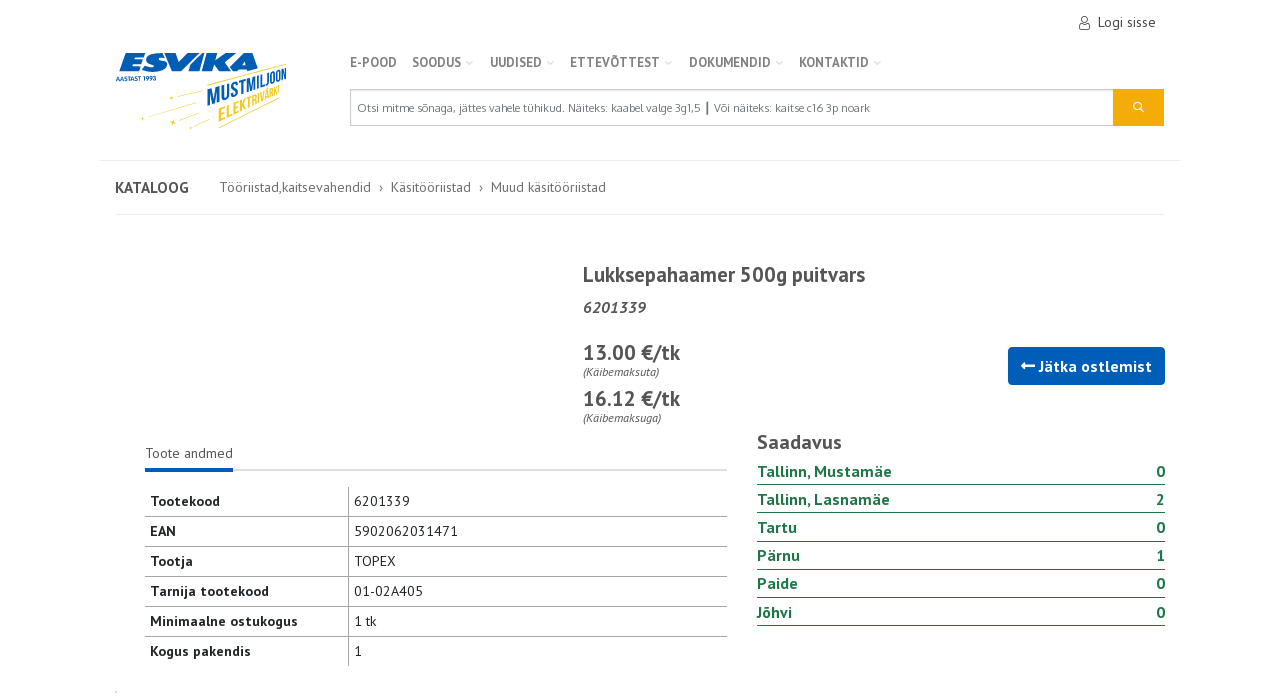

--- FILE ---
content_type: text/html; charset=utf-8
request_url: https://pood.esvika.ee/tooriistadkaitsevahendid/lukksepahaamer-500g-puitvars
body_size: 27768
content:

<!DOCTYPE html>
<html>
<head>
        <script id="cookieyes" type="text/javascript" src="https://cdn-cookieyes.com/client_data/d7dcd36ec29eb96f399ff9f6/script.js"></script>
    <meta charset="utf-8" />
    <meta name="viewport" content="width=device-width, initial-scale=1.0" />
    <meta name="facebook-domain-verification" content="dqsfcifcryerl4gx1ec7wtck532lbi" />
            <title>Lukksepahaamer 500g puitvars - Esvika</title>

    <!-- Google Tag Manager -->
<script>
    (function(w,d,s,l,i){w[l]=w[l]||[];w[l].push({'gtm.start':
        new Date().getTime(),event:'gtm.js'});var f=d.getElementsByTagName(s)[0],
        j=d.createElement(s),dl=l!='dataLayer'?'&l='+l:'';j.async=true;j.src=
        'https://www.googletagmanager.com/gtm.js?id='+i+dl;f.parentNode.insertBefore(j,f);
        })(window, document, 'script', 'dataLayer', 'GTM-58PK9LC');
</script>
<!-- End Google Tag Manager -->

    <!-- Google tag (gtag.js) -->
<script async src="https://www.googletagmanager.com/gtag/js?id=G-TQHL3YC354"></script>
<script>
    window.dataLayer = window.dataLayer || [];
    function gtag() { dataLayer.push(arguments); }
    gtag('js', new Date());

    gtag('config', 'G-TQHL3YC354');
</script>


    
    
    <meta name="description" content="Kategooria: Muud k&#xE4;sit&#xF6;&#xF6;riistad, Tootja: TOPEX" />

    
    <link href="/tooriistadkaitsevahendid/lukksepahaamer-500g-puitvars" rel="canonical" />

    <link href="/tooriistadkaitsevahendid/lukksepa-haamer-500g-puitvars" rel="alternate" />
    <link href="/tooriistadkaitsevahendid/lukksepa-haamer-500g-0102a405" rel="alternate" />
    <link href="/tooriistadkaitsevahendid/lukksepa-haamer-500g0102a405" rel="alternate" />
    <link href="/Catalog/Detail/14764" rel="alternate" />

    
    <script type="application/ld+json">
        {"Type":"Product","Brand":[{"Type":"Organization","Name":["TOPEX"],"Context":{"Name":"https://schema.org"}}],"Category":["Tööriistad,kaitsevahendid/Käsitööriistad/Muud käsitööriistad"],"Gtin8":["HAAMER"],"Manufacturer":[{"Type":"Organization","Name":["TOPEX"],"Context":{"Name":"https://schema.org"}}],"Offers":[{"Type":"Offer","Availability":[2],"Price":[13.000000],"PriceCurrency":["EUR"],"Url":["https://pood.esvika.ee/tooriistadkaitsevahendid/lukksepahaamer-500g-puitvars"],"Context":{"Name":"https://schema.org"}}],"Sku":["6201339"],"Name":["Lukksepahaamer 500g puitvars"],"Description":["Haamer lukksepale 500g puidust vars"],"Image":["https://pood.esvika.ee/ProductPicture/9852?thumb=True"],"Url":["https://pood.esvika.ee/tooriistadkaitsevahendid/lukksepahaamer-500g-puitvars"],"Context":{"Name":"https://schema.org"}}
    </script>



    <link rel="preload" as="style" href="https://fonts.googleapis.com/css?family=Oxygen:400,700|PT+Sans:400,400i,700,700i&display=swap&subset=latin-ext" onload="this.onload=null;this.rel='stylesheet'">
    <noscript><link rel="stylesheet" href="https://fonts.googleapis.com/css?family=Oxygen:400,700|PT+Sans:400,400i,700,700i&display=swap&subset=latin-ext"></noscript>

    <link rel="preload" as="style" href="https://cdnjs.cloudflare.com/ajax/libs/flag-icon-css/3.2.1/css/flag-icon.min.css" integrity="sha384-CNWQIkh7KMOjk+d6zOXpRHiJOaNlfzLNIXDF3oSSErh3SyrCez4BeQjsfUNhUvlz" crossorigin="anonymous" onload="this.onload=null;this.rel='stylesheet'" />
    <noscript><link rel="stylesheet" href="https://cdnjs.cloudflare.com/ajax/libs/flag-icon-css/3.2.1/css/flag-icon.min.css" integrity="sha384-CNWQIkh7KMOjk+d6zOXpRHiJOaNlfzLNIXDF3oSSErh3SyrCez4BeQjsfUNhUvlz" crossorigin="anonymous"></noscript>

    <link rel="preload" as="style" href="https://cdnjs.cloudflare.com/ajax/libs/font-awesome/5.8.2/css/all.min.css" integrity="sha256-BtbhCIbtfeVWGsqxk1vOHEYXS6qcvQvLMZqjtpWUEx8=" crossorigin="anonymous" onload="this.onload=null;this.rel='stylesheet'" />
    <noscript><link rel="stylesheet" href="https://cdnjs.cloudflare.com/ajax/libs/font-awesome/5.8.2/css/all.min.css" integrity="sha256-BtbhCIbtfeVWGsqxk1vOHEYXS6qcvQvLMZqjtpWUEx8=" crossorigin="anonymous"></noscript>

    <link rel="stylesheet" href="/css/main-shop.css?v=RnUUOd3VDRLKmPXiLXpw4_ZjimNDqRqNcw5PZRe2T-M" />

    <script type="text/javascript">!function(T,l,y){var S=T.location,k="script",D="instrumentationKey",C="ingestionendpoint",I="disableExceptionTracking",E="ai.device.",b="toLowerCase",w="crossOrigin",N="POST",e="appInsightsSDK",t=y.name||"appInsights";(y.name||T[e])&&(T[e]=t);var n=T[t]||function(d){var g=!1,f=!1,m={initialize:!0,queue:[],sv:"5",version:2,config:d};function v(e,t){var n={},a="Browser";return n[E+"id"]=a[b](),n[E+"type"]=a,n["ai.operation.name"]=S&&S.pathname||"_unknown_",n["ai.internal.sdkVersion"]="javascript:snippet_"+(m.sv||m.version),{time:function(){var e=new Date;function t(e){var t=""+e;return 1===t.length&&(t="0"+t),t}return e.getUTCFullYear()+"-"+t(1+e.getUTCMonth())+"-"+t(e.getUTCDate())+"T"+t(e.getUTCHours())+":"+t(e.getUTCMinutes())+":"+t(e.getUTCSeconds())+"."+((e.getUTCMilliseconds()/1e3).toFixed(3)+"").slice(2,5)+"Z"}(),iKey:e,name:"Microsoft.ApplicationInsights."+e.replace(/-/g,"")+"."+t,sampleRate:100,tags:n,data:{baseData:{ver:2}}}}var h=d.url||y.src;if(h){function a(e){var t,n,a,i,r,o,s,c,u,p,l;g=!0,m.queue=[],f||(f=!0,t=h,s=function(){var e={},t=d.connectionString;if(t)for(var n=t.split(";"),a=0;a<n.length;a++){var i=n[a].split("=");2===i.length&&(e[i[0][b]()]=i[1])}if(!e[C]){var r=e.endpointsuffix,o=r?e.location:null;e[C]="https://"+(o?o+".":"")+"dc."+(r||"services.visualstudio.com")}return e}(),c=s[D]||d[D]||"",u=s[C],p=u?u+"/v2/track":d.endpointUrl,(l=[]).push((n="SDK LOAD Failure: Failed to load Application Insights SDK script (See stack for details)",a=t,i=p,(o=(r=v(c,"Exception")).data).baseType="ExceptionData",o.baseData.exceptions=[{typeName:"SDKLoadFailed",message:n.replace(/\./g,"-"),hasFullStack:!1,stack:n+"\nSnippet failed to load ["+a+"] -- Telemetry is disabled\nHelp Link: https://go.microsoft.com/fwlink/?linkid=2128109\nHost: "+(S&&S.pathname||"_unknown_")+"\nEndpoint: "+i,parsedStack:[]}],r)),l.push(function(e,t,n,a){var i=v(c,"Message"),r=i.data;r.baseType="MessageData";var o=r.baseData;return o.message='AI (Internal): 99 message:"'+("SDK LOAD Failure: Failed to load Application Insights SDK script (See stack for details) ("+n+")").replace(/\"/g,"")+'"',o.properties={endpoint:a},i}(0,0,t,p)),function(e,t){if(JSON){var n=T.fetch;if(n&&!y.useXhr)n(t,{method:N,body:JSON.stringify(e),mode:"cors"});else if(XMLHttpRequest){var a=new XMLHttpRequest;a.open(N,t),a.setRequestHeader("Content-type","application/json"),a.send(JSON.stringify(e))}}}(l,p))}function i(e,t){f||setTimeout(function(){!t&&m.core||a()},500)}var e=function(){var n=l.createElement(k);n.src=h;var e=y[w];return!e&&""!==e||"undefined"==n[w]||(n[w]=e),n.onload=i,n.onerror=a,n.onreadystatechange=function(e,t){"loaded"!==n.readyState&&"complete"!==n.readyState||i(0,t)},n}();y.ld<0?l.getElementsByTagName("head")[0].appendChild(e):setTimeout(function(){l.getElementsByTagName(k)[0].parentNode.appendChild(e)},y.ld||0)}try{m.cookie=l.cookie}catch(p){}function t(e){for(;e.length;)!function(t){m[t]=function(){var e=arguments;g||m.queue.push(function(){m[t].apply(m,e)})}}(e.pop())}var n="track",r="TrackPage",o="TrackEvent";t([n+"Event",n+"PageView",n+"Exception",n+"Trace",n+"DependencyData",n+"Metric",n+"PageViewPerformance","start"+r,"stop"+r,"start"+o,"stop"+o,"addTelemetryInitializer","setAuthenticatedUserContext","clearAuthenticatedUserContext","flush"]),m.SeverityLevel={Verbose:0,Information:1,Warning:2,Error:3,Critical:4};var s=(d.extensionConfig||{}).ApplicationInsightsAnalytics||{};if(!0!==d[I]&&!0!==s[I]){var c="onerror";t(["_"+c]);var u=T[c];T[c]=function(e,t,n,a,i){var r=u&&u(e,t,n,a,i);return!0!==r&&m["_"+c]({message:e,url:t,lineNumber:n,columnNumber:a,error:i}),r},d.autoExceptionInstrumented=!0}return m}(y.cfg);function a(){y.onInit&&y.onInit(n)}(T[t]=n).queue&&0===n.queue.length?(n.queue.push(a),n.trackPageView({})):a()}(window,document,{
src: "https://js.monitor.azure.com/scripts/b/ai.2.min.js", // The SDK URL Source
crossOrigin: "anonymous", 
cfg: { // Application Insights Configuration
    instrumentationKey: 'd08c3b26-a4a5-4306-9ddc-e08803eac373'
}});</script>
</head>
<body>
    <!-- Google Tag Manager (noscript) -->
<noscript>
    <iframe src="https://www.googletagmanager.com/ns.html?id=GTM-58PK9LC"
            height="0" width="0" style="display:none;visibility:hidden"></iframe>
</noscript>
<!-- End Google Tag Manager (noscript) -->

    <div id="app">
        <header>
            



<div class="container p-0 js-sticky">
    <nav class="navbar navbar-expand-sm navbar-toggleable-sm navbar-light bg-white e-navbar e-horizontal-divider">
        <div class="flex-column w-100">
            <div class="e-hidden-sm e-hidden-md">
                <div class="d-flex flex-row justify-content-end align-items-center py-1 e-navbar__upper pr-3">

                        <a class="e-navbar__upper__link" href="/Cart">
                            <cart-status-icon></cart-status-icon>
                        </a>
                        <a class="e-navbar__upper__link p-2" href="/Customer/SecureAuth?returnUrl=https%3A%2F%2Fpood.esvika.ee%2FCatalog%2FDetail%2F14764">
                            <i class="e-icon e-icon--user mr-2"></i> Logi sisse
                        </a>
                </div>
                <div class="d-flex flex-column justify-content-between e-hidden-sm e-hidden-md">
                    <div id="navMain" class="navbar">
                        <a class="e-navbar__logo__link" href="/Home">
                            <h1 class="e-navbar__logo navbar-brand mr-3 d-flex justify-content-center"></h1>
                        </a>
                        <div class="d-flex flex-column flex-grow-1">
                            
<ul class="navbar-nav e-navbar__nav">
        

<li class="e-navbar__nav__item e-hidden-md e-hidden-sm">
    <a class="e-navbar__nav__item__link" href="/kataloog">
        E-POOD
    </a>
</li>

        

<li class="e-navbar__nav__item e-hidden-md e-hidden-sm">
    <a class="e-navbar__nav__item__link" href="#">
        SOODUS
            <i class="fa fa-chevron-down"></i>
    </a>
        <ul class="e-navbar__nav e-navbar__nav--dropdown">
                

<li class="e-navbar__nav__item e-hidden-md e-hidden-sm">
    <a class="e-navbar__nav__item__link" href="/Outlet">
        Kaablioutlet
    </a>
</li>

                

<li class="e-navbar__nav__item e-hidden-md e-hidden-sm">
    <a class="e-navbar__nav__item__link" href="/Catalog/Index?labels[2]=true">
        L&#xF5;pum&#xFC;&#xFC;k
    </a>
</li>

                

<li class="e-navbar__nav__item e-hidden-md e-hidden-sm">
    <a class="e-navbar__nav__item__link" href="/Catalog/Index?Outlet=true">
        Sooduspakkumised
    </a>
</li>

        </ul>
</li>

        

<li class="e-navbar__nav__item e-hidden-md e-hidden-sm">
    <a class="e-navbar__nav__item__link" href="#">
        Uudised
            <i class="fa fa-chevron-down"></i>
    </a>
        <ul class="e-navbar__nav e-navbar__nav--dropdown">
                

<li class="e-navbar__nav__item e-hidden-md e-hidden-sm">
    <a class="e-navbar__nav__item__link" href="https://www.esvika.ee/category/uudised/teated/">
        Teated
    </a>
</li>

                

<li class="e-navbar__nav__item e-hidden-md e-hidden-sm">
    <a class="e-navbar__nav__item__link" href="/kampaaniad">
        Kampaaniad
    </a>
</li>

                

<li class="e-navbar__nav__item e-hidden-md e-hidden-sm">
    <a class="e-navbar__nav__item__link" href="https://www.esvika.ee/category/uudised/tooteuudised/">
        Tooteuudised
    </a>
</li>

                

<li class="e-navbar__nav__item e-hidden-md e-hidden-sm">
    <a class="e-navbar__nav__item__link" href="https://www.esvika.ee/category/uudised/artiklid/">
        Artiklid
    </a>
</li>

                

<li class="e-navbar__nav__item e-hidden-md e-hidden-sm">
    <a class="e-navbar__nav__item__link" href="https://www.esvika.ee/category/arhiiv/">
        Arhiiv
    </a>
</li>

        </ul>
</li>

        

<li class="e-navbar__nav__item e-hidden-md e-hidden-sm">
    <a class="e-navbar__nav__item__link" href="#">
        Ettev&#xF5;ttest
            <i class="fa fa-chevron-down"></i>
    </a>
        <ul class="e-navbar__nav e-navbar__nav--dropdown">
                

<li class="e-navbar__nav__item e-hidden-md e-hidden-sm">
    <a class="e-navbar__nav__item__link" href="https://www.esvika.ee/ettevotte-luhitutvustus/">
        Ettev&#xF5;tte l&#xFC;hitutvustus
    </a>
</li>

                

<li class="e-navbar__nav__item e-hidden-md e-hidden-sm">
    <a class="e-navbar__nav__item__link" href="https://www.esvika.ee/suuremad-tarnijad-ja-kaubamargid/">
        Suuremad tarnijad ja kaubam&#xE4;rgid
    </a>
</li>

                

<li class="e-navbar__nav__item e-hidden-md e-hidden-sm">
    <a class="e-navbar__nav__item__link" href="https://www.esvika.ee/integreeritud-juhtimissusteem/">
        Integreeritud juhtimiss&#xFC;steem
    </a>
</li>

                

<li class="e-navbar__nav__item e-hidden-md e-hidden-sm">
    <a class="e-navbar__nav__item__link" href="https://www.esvika.ee/integreeritud-juhtimissusteemi-sertifikaadid-2/">
        Integreeritud juhtimiss&#xFC;steemi sertifikaadid
    </a>
</li>

        </ul>
</li>

        

<li class="e-navbar__nav__item e-hidden-md e-hidden-sm">
    <a class="e-navbar__nav__item__link" href="#">
        Dokumendid
            <i class="fa fa-chevron-down"></i>
    </a>
        <ul class="e-navbar__nav e-navbar__nav--dropdown">
                

<li class="e-navbar__nav__item e-hidden-md e-hidden-sm">
    <a class="e-navbar__nav__item__link" href="https://www.esvika.ee/muugileping/">
        M&#xFC;&#xFC;gileping
    </a>
</li>

                

<li class="e-navbar__nav__item e-hidden-md e-hidden-sm">
    <a class="e-navbar__nav__item__link" href="https://www.esvika.ee/kauba-valjastamise-uldtingimused/">
        Kauba v&#xE4;ljastamise &#xFC;ldtingimused
    </a>
</li>

                

<li class="e-navbar__nav__item e-hidden-md e-hidden-sm">
    <a class="e-navbar__nav__item__link" href="https://www.esvika.ee/jaatmekaitlusega-seonduv/">
        J&#xE4;&#xE4;tmek&#xE4;itlusega seonduv
    </a>
</li>

                

<li class="e-navbar__nav__item e-hidden-md e-hidden-sm">
    <a class="e-navbar__nav__item__link" href="https://www.esvika.ee/transpordiga-seonduv/">
        Transpordiga seonduv
    </a>
</li>

                

<li class="e-navbar__nav__item e-hidden-md e-hidden-sm">
    <a class="e-navbar__nav__item__link" href="https://www.esvika.ee/integreeritud-juhtimissusteemi-sertifikaadid/">
        Integreeritud juhtimiss&#xFC;steemi sertifikaadid
    </a>
</li>

                

<li class="e-navbar__nav__item e-hidden-md e-hidden-sm">
    <a class="e-navbar__nav__item__link" href="https://www.esvika.ee/elektroonilised-kataloogid/">
        Elektroonilised kataloogid
    </a>
</li>

                

<li class="e-navbar__nav__item e-hidden-md e-hidden-sm">
    <a class="e-navbar__nav__item__link" href="https://www.esvika.ee/esvika-reklamatsioonivorm/">
        Esvika reklamatsioonivorm
    </a>
</li>

        </ul>
</li>

        

<li class="e-navbar__nav__item e-hidden-md e-hidden-sm">
    <a class="e-navbar__nav__item__link" href="https://www.esvika.ee/kontakt-2/">
        Kontaktid
            <i class="fa fa-chevron-down"></i>
    </a>
        <ul class="e-navbar__nav e-navbar__nav--dropdown">
                

<li class="e-navbar__nav__item e-hidden-md e-hidden-sm">
    <a class="e-navbar__nav__item__link" href="https://www.esvika.ee/kontakt-2/#tallinn">
        Tallinn, Mustam&#xE4;e
    </a>
</li>

                

<li class="e-navbar__nav__item e-hidden-md e-hidden-sm">
    <a class="e-navbar__nav__item__link" href="https://www.esvika.ee/kontakt-2/#lasnamae">
        Tallinn, Lasnam&#xE4;e
    </a>
</li>

                

<li class="e-navbar__nav__item e-hidden-md e-hidden-sm">
    <a class="e-navbar__nav__item__link" href="https://www.esvika.ee/kontakt-2/#tartu">
        Tartu
    </a>
</li>

                

<li class="e-navbar__nav__item e-hidden-md e-hidden-sm">
    <a class="e-navbar__nav__item__link" href="https://www.esvika.ee/kontakt-2/#paide">
        Paide
    </a>
</li>

                

<li class="e-navbar__nav__item e-hidden-md e-hidden-sm">
    <a class="e-navbar__nav__item__link" href="https://www.esvika.ee/kontakt-2/#parnu">
        P&#xE4;rnu
    </a>
</li>

                

<li class="e-navbar__nav__item e-hidden-md e-hidden-sm">
    <a class="e-navbar__nav__item__link" href="https://www.esvika.ee/kontakt-2/#johvi">
        J&#xF5;hvi
    </a>
</li>

        </ul>
</li>

</ul>
                            <div class="mt-3">
                                

<form class="form-inline my-lg-0 e-navbar__search e-navbar__search--desktop" method="get" action="/Catalog/Search">
        <input type="hidden" name="page" value="1" />
        <input type="hidden" name="pageSize" value="24" />
        <input type="hidden" name="favouritesOnly" value="false" />
    <div class="input-group flex-grow-1">
        <input class="form-control e-navbar__search__input" type="search" id="search-desktop" placeholder="Otsi mitme s&#xF5;naga, j&#xE4;ttes vahele t&#xFC;hikud. N&#xE4;iteks: kaabel valge 3g1,5 &#x2503; V&#xF5;i n&#xE4;iteks: kaitse c16 3p noark" aria-label="Search" name="query" value="">
        <div class="input-group-append">
            <button class="btn btn-accent e-navbar__search__btn text-light" type="submit">
                <i class="e-icon e-icon--search"></i>
            </button>
        </div>
    </div>
</form>
                            </div>
                        </div>
                    </div>
                </div>
            </div>

            <div class="e-navbar-mobile e-hidden-lg pl-3 pr-3">
                <div id="navMobile" class="d-flex justify-content-between mt-3">
                    <a id="navMobileOpen" class="e-icon-svg e-icon-svg--mobile-nav"></a>
                    <a href="/Home" class="logo"><div class="e-navbar-mobile__logo"></div></a>
                    <div class="position-relative e-navbar-mobile__cart">
                        <a href="/Cart" class="e-navbar-footer-nav-link e-icon-svg e-icon-svg--cart">
                            <cart-status-icon-mobile></cart-status-icon-mobile>

                        </a>
                    </div>
                        <a href="/Customer/Account/Profile" class="e-navbar-footer-nav-link e-icon-svg e-icon-svg--user-logged-out">
                        </a>

                    <div class="e-navbar-mobile open e-hidden">
                        <div class="js-opener-menu e-hidden">
                            
<div class="navbar-nav e-navbar__nav">
        

<div class="e-accordion e-hidden-lg">
    <div class="e-accordion-item">
        <a href="/kataloog" class="e-accordion-title">
                <i class="icon fa fa-chevron-right"></i>
            E-POOD
        </a>
            <div href="/kataloog" class="e-accordion-inner">
                    

<div class="e-accordion e-hidden-lg">
    <div class="e-accordion-item">
        <a href="/kaablid-ja-juhtmed" class="e-accordion-title">
                <i class="icon fa fa-chevron-right"></i>
            Kaablid ja juhtmed
        </a>
            <div href="/kaablid-ja-juhtmed" class="e-accordion-inner">
                    

<div class="e-accordion e-hidden-lg">
    <div class="e-accordion-item">
        <a href="/kaablid-ja-juhtmed/norkvoolukaablid" class="e-accordion-title">
                <i class="icon fa fa-chevron-right"></i>
            N&#xF5;rkvoolukaablid
        </a>
            <div href="/kaablid-ja-juhtmed/norkvoolukaablid" class="e-accordion-inner">
                    

<div class="e-accordion e-hidden-lg">
    <div class="e-accordion-item">
        <a href="/kaablid-ja-juhtmed/norkvoolukaablid/sidekaablid-sise" class="e-accordion-title">
            Sidekaablid sise
        </a>
    </div>
</div>

                    

<div class="e-accordion e-hidden-lg">
    <div class="e-accordion-item">
        <a href="/kaablid-ja-juhtmed/norkvoolukaablid/sidekaablid-valis" class="e-accordion-title">
            Sidekaablid v&#xE4;lis
        </a>
    </div>
</div>

                    

<div class="e-accordion e-hidden-lg">
    <div class="e-accordion-item">
        <a href="/kaablid-ja-juhtmed/norkvoolukaablid/signalisatsioon" class="e-accordion-title">
            Signalisatsioon
        </a>
    </div>
</div>

                    

<div class="e-accordion e-hidden-lg">
    <div class="e-accordion-item">
        <a href="/kaablid-ja-juhtmed/norkvoolukaablid/kolarikaablid" class="e-accordion-title">
            K&#xF5;larikaablid
        </a>
    </div>
</div>

            </div>
    </div>
</div>

                    

<div class="e-accordion e-hidden-lg">
    <div class="e-accordion-item">
        <a href="/kaablid-ja-juhtmed/kuni-1kv-kaablid" class="e-accordion-title">
                <i class="icon fa fa-chevron-right"></i>
            Kuni 1kV kaablid
        </a>
            <div href="/kaablid-ja-juhtmed/kuni-1kv-kaablid" class="e-accordion-inner">
                    

<div class="e-accordion e-hidden-lg">
    <div class="e-accordion-item">
        <a href="/kaablid-ja-juhtmed/kuni-1kv-kaablid/paigalduskaablid" class="e-accordion-title">
                <i class="icon fa fa-chevron-right"></i>
            Paigalduskaablid
        </a>
            <div href="/kaablid-ja-juhtmed/kuni-1kv-kaablid/paigalduskaablid" class="e-accordion-inner">
                    

<div class="e-accordion e-hidden-lg">
    <div class="e-accordion-item">
        <a href="/kaablid-ja-juhtmed/kuni-1kv-kaablid/paigalduskaablid/halogeenivabad" class="e-accordion-title">
            Halogeenivabad
        </a>
    </div>
</div>

                    

<div class="e-accordion e-hidden-lg">
    <div class="e-accordion-item">
        <a href="/kaablid-ja-juhtmed/kuni-1kv-kaablid/paigalduskaablid/pvc" class="e-accordion-title">
            PVC
        </a>
    </div>
</div>

            </div>
    </div>
</div>

                    

<div class="e-accordion e-hidden-lg">
    <div class="e-accordion-item">
        <a href="/kaablid-ja-juhtmed/kuni-1kv-kaablid/juhtmetega-kori" class="e-accordion-title">
            Juhtmetega k&#xF5;ri
        </a>
    </div>
</div>

                    

<div class="e-accordion e-hidden-lg">
    <div class="e-accordion-item">
        <a href="/kaablid-ja-juhtmed/kuni-1kv-kaablid/plastisol-paindkaablid" class="e-accordion-title">
                <i class="icon fa fa-chevron-right"></i>
            Plastisol. paindkaablid
        </a>
            <div href="/kaablid-ja-juhtmed/kuni-1kv-kaablid/plastisol-paindkaablid" class="e-accordion-inner">
                    

<div class="e-accordion e-hidden-lg">
    <div class="e-accordion-item">
        <a href="/kaablid-ja-juhtmed/kuni-1kv-kaablid/plastisol-paindkaablid/halogeenivabad" class="e-accordion-title">
            Halogeenivabad
        </a>
    </div>
</div>

                    

<div class="e-accordion e-hidden-lg">
    <div class="e-accordion-item">
        <a href="/kaablid-ja-juhtmed/kuni-1kv-kaablid/plastisol-paindkaablid/pvc" class="e-accordion-title">
            PVC
        </a>
    </div>
</div>

            </div>
    </div>
</div>

                    

<div class="e-accordion e-hidden-lg">
    <div class="e-accordion-item">
        <a href="/kaablid-ja-juhtmed/kuni-1kv-kaablid/kummikaablid" class="e-accordion-title">
            Kummikaablid
        </a>
    </div>
</div>

                    

<div class="e-accordion e-hidden-lg">
    <div class="e-accordion-item">
        <a href="/kaablid-ja-juhtmed/kuni-1kv-kaablid/kontrollkaablid" class="e-accordion-title">
                <i class="icon fa fa-chevron-right"></i>
            Kontrollkaablid
        </a>
            <div href="/kaablid-ja-juhtmed/kuni-1kv-kaablid/kontrollkaablid" class="e-accordion-inner">
                    

<div class="e-accordion e-hidden-lg">
    <div class="e-accordion-item">
        <a href="/kaablid-ja-juhtmed/kuni-1kv-kaablid/kontrollkaablid/halvaba-monoliitsoonega" class="e-accordion-title">
            Hal.vaba monoliitsoonega
        </a>
    </div>
</div>

                    

<div class="e-accordion e-hidden-lg">
    <div class="e-accordion-item">
        <a href="/kaablid-ja-juhtmed/kuni-1kv-kaablid/kontrollkaablid/halvaba-paindsoonega" class="e-accordion-title">
            Hal.vaba paindsoonega
        </a>
    </div>
</div>

                    

<div class="e-accordion e-hidden-lg">
    <div class="e-accordion-item">
        <a href="/kaablid-ja-juhtmed/kuni-1kv-kaablid/kontrollkaablid/pvc-monoliitsoonega" class="e-accordion-title">
            PVC monoliitsoonega
        </a>
    </div>
</div>

                    

<div class="e-accordion e-hidden-lg">
    <div class="e-accordion-item">
        <a href="/kaablid-ja-juhtmed/kuni-1kv-kaablid/kontrollkaablid/pvc-paindsoonega" class="e-accordion-title">
            PVC paindsoonega
        </a>
    </div>
</div>

            </div>
    </div>
</div>

                    

<div class="e-accordion e-hidden-lg">
    <div class="e-accordion-item">
        <a href="/kaablid-ja-juhtmed/kuni-1kv-kaablid/tulekindlad" class="e-accordion-title">
            Tulekindlad
        </a>
    </div>
</div>

                    

<div class="e-accordion e-hidden-lg">
    <div class="e-accordion-item">
        <a href="/kaablid-ja-juhtmed/kuni-1kv-kaablid/kuumuskindlad" class="e-accordion-title">
            Kuumuskindlad
        </a>
    </div>
</div>

            </div>
    </div>
</div>

                    

<div class="e-accordion e-hidden-lg">
    <div class="e-accordion-item">
        <a href="/kaablid-ja-juhtmed/1-kv-alumiiniumkaablid" class="e-accordion-title">
                <i class="icon fa fa-chevron-right"></i>
            1 kV alumiiniumkaablid
        </a>
            <div href="/kaablid-ja-juhtmed/1-kv-alumiiniumkaablid" class="e-accordion-inner">
                    

<div class="e-accordion e-hidden-lg">
    <div class="e-accordion-item">
        <a href="/kaablid-ja-juhtmed/1-kv-alumiiniumkaablid/kontsentrilise-sooneta" class="e-accordion-title">
            Kontsentrilise sooneta
        </a>
    </div>
</div>

                    

<div class="e-accordion e-hidden-lg">
    <div class="e-accordion-item">
        <a href="/kaablid-ja-juhtmed/1-kv-alumiiniumkaablid/kontsentrilise-soonega" class="e-accordion-title">
            Kontsentrilise soonega
        </a>
    </div>
</div>

                    

<div class="e-accordion e-hidden-lg">
    <div class="e-accordion-item">
        <a href="/kaablid-ja-juhtmed/1-kv-alumiiniumkaablid/rippkeerdkaablid-amka" class="e-accordion-title">
            Rippkeerdkaablid AMKA
        </a>
    </div>
</div>

                    

<div class="e-accordion e-hidden-lg">
    <div class="e-accordion-item">
        <a href="/kaablid-ja-juhtmed/1-kv-alumiiniumkaablid/rippkeerdkaablid-exalus" class="e-accordion-title">
            Rippkeerdkaablid EX,alus
        </a>
    </div>
</div>

            </div>
    </div>
</div>

                    

<div class="e-accordion e-hidden-lg">
    <div class="e-accordion-item">
        <a href="/kaablid-ja-juhtmed/1-kv-vaskkaablid" class="e-accordion-title">
                <i class="icon fa fa-chevron-right"></i>
            1 kV vaskkaablid
        </a>
            <div href="/kaablid-ja-juhtmed/1-kv-vaskkaablid" class="e-accordion-inner">
                    

<div class="e-accordion e-hidden-lg">
    <div class="e-accordion-item">
        <a href="/kaablid-ja-juhtmed/1-kv-vaskkaablid/kontsentrilise-sooneta" class="e-accordion-title">
            Kontsentrilise sooneta
        </a>
    </div>
</div>

                    

<div class="e-accordion e-hidden-lg">
    <div class="e-accordion-item">
        <a href="/kaablid-ja-juhtmed/1-kv-vaskkaablid/kontsentrilise-soonega" class="e-accordion-title">
            Kontsentrilise soonega
        </a>
    </div>
</div>

                    

<div class="e-accordion e-hidden-lg">
    <div class="e-accordion-item">
        <a href="/kaablid-ja-juhtmed/1-kv-vaskkaablid/kontssoonega-hairekindel" class="e-accordion-title">
            Konts.soonega h&#xE4;irekindel
        </a>
    </div>
</div>

                    

<div class="e-accordion e-hidden-lg">
    <div class="e-accordion-item">
        <a href="/kaablid-ja-juhtmed/1-kv-vaskkaablid/kontrollkaablid" class="e-accordion-title">
            Kontrollkaablid
        </a>
    </div>
</div>

            </div>
    </div>
</div>

                    

<div class="e-accordion e-hidden-lg">
    <div class="e-accordion-item">
        <a href="/kaablid-ja-juhtmed/keskpingekaablid" class="e-accordion-title">
                <i class="icon fa fa-chevron-right"></i>
            Keskpingekaablid
        </a>
            <div href="/kaablid-ja-juhtmed/keskpingekaablid" class="e-accordion-inner">
                    

<div class="e-accordion e-hidden-lg">
    <div class="e-accordion-item">
        <a href="/kaablid-ja-juhtmed/keskpingekaablid/uhises-kestas-maakaablid" class="e-accordion-title">
            &#xDC;hises kestas maakaablid
        </a>
    </div>
</div>

                    

<div class="e-accordion e-hidden-lg">
    <div class="e-accordion-item">
        <a href="/kaablid-ja-juhtmed/keskpingekaablid/uhise-kestata-maakaablid" class="e-accordion-title">
            &#xDC;hise kestata maakaablid
        </a>
    </div>
</div>

            </div>
    </div>
</div>

                    

<div class="e-accordion e-hidden-lg">
    <div class="e-accordion-item">
        <a href="/kaablid-ja-juhtmed/ohuliinijuhtmed" class="e-accordion-title">
                <i class="icon fa fa-chevron-right"></i>
            &#xD5;huliinijuhtmed
        </a>
            <div href="/kaablid-ja-juhtmed/ohuliinijuhtmed" class="e-accordion-inner">
                    

<div class="e-accordion e-hidden-lg">
    <div class="e-accordion-item">
        <a href="/kaablid-ja-juhtmed/ohuliinijuhtmed/kaetud-ohuliinijuhtmed" class="e-accordion-title">
            Kaetud &#xF5;huliinijuhtmed
        </a>
    </div>
</div>

                    

<div class="e-accordion e-hidden-lg">
    <div class="e-accordion-item">
        <a href="/kaablid-ja-juhtmed/ohuliinijuhtmed/paljad-ohuliinijuhtmed" class="e-accordion-title">
            Paljad &#xF5;huliinijuhtmed
        </a>
    </div>
</div>

            </div>
    </div>
</div>

                    

<div class="e-accordion e-hidden-lg">
    <div class="e-accordion-item">
        <a href="/kaablid-ja-juhtmed/erikaablid" class="e-accordion-title">
                <i class="icon fa fa-chevron-right"></i>
            Erikaablid
        </a>
            <div href="/kaablid-ja-juhtmed/erikaablid" class="e-accordion-inner">
                    

<div class="e-accordion e-hidden-lg">
    <div class="e-accordion-item">
        <a href="/kaablid-ja-juhtmed/erikaablid/erikaablid" class="e-accordion-title">
            Erikaablid
        </a>
    </div>
</div>

            </div>
    </div>
</div>

                    

<div class="e-accordion e-hidden-lg">
    <div class="e-accordion-item">
        <a href="/kaablid-ja-juhtmed/vasksoonega-juhtmed" class="e-accordion-title">
                <i class="icon fa fa-chevron-right"></i>
            Vasksoonega juhtmed
        </a>
            <div href="/kaablid-ja-juhtmed/vasksoonega-juhtmed" class="e-accordion-inner">
                    

<div class="e-accordion e-hidden-lg">
    <div class="e-accordion-item">
        <a href="/kaablid-ja-juhtmed/vasksoonega-juhtmed/isol-monoliitsoonega" class="e-accordion-title">
                <i class="icon fa fa-chevron-right"></i>
            Isol. monoliitsoonega
        </a>
            <div href="/kaablid-ja-juhtmed/vasksoonega-juhtmed/isol-monoliitsoonega" class="e-accordion-inner">
                    

<div class="e-accordion e-hidden-lg">
    <div class="e-accordion-item">
        <a href="/kaablid-ja-juhtmed/vasksoonega-juhtmed/isol-monoliitsoonega/halogeenivabad" class="e-accordion-title">
            Halogeenivabad
        </a>
    </div>
</div>

                    

<div class="e-accordion e-hidden-lg">
    <div class="e-accordion-item">
        <a href="/kaablid-ja-juhtmed/vasksoonega-juhtmed/isol-monoliitsoonega/pvc" class="e-accordion-title">
            PVC
        </a>
    </div>
</div>

            </div>
    </div>
</div>

                    

<div class="e-accordion e-hidden-lg">
    <div class="e-accordion-item">
        <a href="/kaablid-ja-juhtmed/vasksoonega-juhtmed/isoleeritud-paindsoonega" class="e-accordion-title">
                <i class="icon fa fa-chevron-right"></i>
            Isoleeritud paindsoonega
        </a>
            <div href="/kaablid-ja-juhtmed/vasksoonega-juhtmed/isoleeritud-paindsoonega" class="e-accordion-inner">
                    

<div class="e-accordion e-hidden-lg">
    <div class="e-accordion-item">
        <a href="/kaablid-ja-juhtmed/vasksoonega-juhtmed/isoleeritud-paindsoonega/hf-peenkiudjuhe" class="e-accordion-title">
            HF peenkiudjuhe
        </a>
    </div>
</div>

                    

<div class="e-accordion e-hidden-lg">
    <div class="e-accordion-item">
        <a href="/kaablid-ja-juhtmed/vasksoonega-juhtmed/isoleeritud-paindsoonega/pvc-peenkiudjuhe" class="e-accordion-title">
            PVC peenkiudjuhe
        </a>
    </div>
</div>

                    

<div class="e-accordion e-hidden-lg">
    <div class="e-accordion-item">
        <a href="/kaablid-ja-juhtmed/vasksoonega-juhtmed/isoleeritud-paindsoonega/hf-jamekiudjuhe" class="e-accordion-title">
            HF j&#xE4;mekiudjuhe
        </a>
    </div>
</div>

                    

<div class="e-accordion e-hidden-lg">
    <div class="e-accordion-item">
        <a href="/kaablid-ja-juhtmed/vasksoonega-juhtmed/isoleeritud-paindsoonega/pvc-jamekiudjuhe" class="e-accordion-title">
            PVC j&#xE4;mekiudjuhe
        </a>
    </div>
</div>

            </div>
    </div>
</div>

                    

<div class="e-accordion e-hidden-lg">
    <div class="e-accordion-item">
        <a href="/kaablid-ja-juhtmed/vasksoonega-juhtmed/paikesepaneeli-kaablid" class="e-accordion-title">
            P&#xE4;ikesepaneeli kaablid
        </a>
    </div>
</div>

                    

<div class="e-accordion e-hidden-lg">
    <div class="e-accordion-item">
        <a href="/kaablid-ja-juhtmed/vasksoonega-juhtmed/paljasjuhtmed" class="e-accordion-title">
            Paljasjuhtmed
        </a>
    </div>
</div>

            </div>
    </div>
</div>

            </div>
    </div>
</div>

                    

<div class="e-accordion e-hidden-lg">
    <div class="e-accordion-item">
        <a href="/valgustus" class="e-accordion-title">
                <i class="icon fa fa-chevron-right"></i>
            Valgustus
        </a>
            <div href="/valgustus" class="e-accordion-inner">
                    

<div class="e-accordion e-hidden-lg">
    <div class="e-accordion-item">
        <a href="/valgustus/sisevalgustid-bfd95617" class="e-accordion-title">
                <i class="icon fa fa-chevron-right"></i>
            Sisevalgustid
        </a>
            <div href="/valgustus/sisevalgustid-bfd95617" class="e-accordion-inner">
                    

<div class="e-accordion e-hidden-lg">
    <div class="e-accordion-item">
        <a href="/valgustus/sisevalgustid/led-paneelid" class="e-accordion-title">
            Led paneelid
        </a>
    </div>
</div>

                    

<div class="e-accordion e-hidden-lg">
    <div class="e-accordion-item">
        <a href="/valgustus/sisevalgustid/allvalgustid" class="e-accordion-title">
                <i class="icon fa fa-chevron-right"></i>
            Allvalgustid
        </a>
            <div href="/valgustus/sisevalgustid/allvalgustid" class="e-accordion-inner">
                    

<div class="e-accordion e-hidden-lg">
    <div class="e-accordion-item">
        <a href="/valgustus/sisevalgustid/allvalgustid/allvalgusti-pinnapealne" class="e-accordion-title">
            Allvalgusti pinnapealne
        </a>
    </div>
</div>

                    

<div class="e-accordion e-hidden-lg">
    <div class="e-accordion-item">
        <a href="/valgustus/sisevalgustid/allvalgustid/allvalgusti-suvistatav" class="e-accordion-title">
            Allvalgusti s&#xFC;vistatav
        </a>
    </div>
</div>

                    

<div class="e-accordion e-hidden-lg">
    <div class="e-accordion-item">
        <a href="/valgustus/sisevalgustid/allvalgustid/kohtvalgusti" class="e-accordion-title">
            Kohtvalgusti
        </a>
    </div>
</div>

                    

<div class="e-accordion e-hidden-lg">
    <div class="e-accordion-item">
        <a href="/valgustus/sisevalgustid/allvalgustid/profiilvalgustid" class="e-accordion-title">
            Profiilvalgustid
        </a>
    </div>
</div>

            </div>
    </div>
</div>

                    

<div class="e-accordion e-hidden-lg">
    <div class="e-accordion-item">
        <a href="/valgustus/sisevalgustid/plafoonvalgustid" class="e-accordion-title">
            Plafoon-valgustid
        </a>
    </div>
</div>

                    

<div class="e-accordion e-hidden-lg">
    <div class="e-accordion-item">
        <a href="/valgustus/sisevalgustid/niiskeruumi-valgustid" class="e-accordion-title">
            Niiskeruumi valgustid
        </a>
    </div>
</div>

                    

<div class="e-accordion e-hidden-lg">
    <div class="e-accordion-item">
        <a href="/valgustus/sisevalgustid/tootasapinna-valgustid" class="e-accordion-title">
            T&#xF6;&#xF6;tasapinna valgustid
        </a>
    </div>
</div>

                    

<div class="e-accordion e-hidden-lg">
    <div class="e-accordion-item">
        <a href="/valgustus/sisevalgustid/sisustusvalgustid-880336f7" class="e-accordion-title">
                <i class="icon fa fa-chevron-right"></i>
            Sisustus-valgustid
        </a>
            <div href="/valgustus/sisevalgustid/sisustusvalgustid-880336f7" class="e-accordion-inner">
                    

<div class="e-accordion e-hidden-lg">
    <div class="e-accordion-item">
        <a href="/valgustus/sisevalgustid/sisustusvalgustid/riputid-ja-kinnitused" class="e-accordion-title">
            Riputid ja kinnitused
        </a>
    </div>
</div>

                    

<div class="e-accordion e-hidden-lg">
    <div class="e-accordion-item">
        <a href="/valgustus/sisevalgustid/sisustusvalgustid/lauavalgustid" class="e-accordion-title">
            Lauavalgustid
        </a>
    </div>
</div>

                    

<div class="e-accordion e-hidden-lg">
    <div class="e-accordion-item">
        <a href="/valgustus/sisevalgustid/sisustusvalgustid/seinavalgustid" class="e-accordion-title">
            Seinavalgustid
        </a>
    </div>
</div>

            </div>
    </div>
</div>

                    

<div class="e-accordion e-hidden-lg">
    <div class="e-accordion-item">
        <a href="/valgustus/sisevalgustid/pollarvalgustid" class="e-accordion-title">
            Pollarvalgustid
        </a>
    </div>
</div>

            </div>
    </div>
</div>

                    

<div class="e-accordion e-hidden-lg">
    <div class="e-accordion-item">
        <a href="/valgustus/allvalgustid" class="e-accordion-title">
            Allvalgustid
        </a>
    </div>
</div>

                    

<div class="e-accordion e-hidden-lg">
    <div class="e-accordion-item">
        <a href="/valgustus/siinid-ja-siinivalgustid" class="e-accordion-title">
                <i class="icon fa fa-chevron-right"></i>
            Siinid ja siinivalgustid
        </a>
            <div href="/valgustus/siinid-ja-siinivalgustid" class="e-accordion-inner">
                    

<div class="e-accordion e-hidden-lg">
    <div class="e-accordion-item">
        <a href="/valgustus/siinid-ja-siinivalgustid/1f-siinid-ja-tarvikud" class="e-accordion-title">
            1F Siinid ja tarvikud
        </a>
    </div>
</div>

                    

<div class="e-accordion e-hidden-lg">
    <div class="e-accordion-item">
        <a href="/valgustus/siinid-ja-siinivalgustid/1f-siinivalgustid" class="e-accordion-title">
            1F Siinivalgustid
        </a>
    </div>
</div>

                    

<div class="e-accordion e-hidden-lg">
    <div class="e-accordion-item">
        <a href="/valgustus/siinid-ja-siinivalgustid/3f-siinivalgustid" class="e-accordion-title">
            3F Siinivalgustid
        </a>
    </div>
</div>

            </div>
    </div>
</div>

                    

<div class="e-accordion e-hidden-lg">
    <div class="e-accordion-item">
        <a href="/valgustus/valgusallikad-ledribad" class="e-accordion-title">
                <i class="icon fa fa-chevron-right"></i>
            Valgusallikad &amp; LED-ribad
        </a>
            <div href="/valgustus/valgusallikad-ledribad" class="e-accordion-inner">
                    

<div class="e-accordion e-hidden-lg">
    <div class="e-accordion-item">
        <a href="/valgustus/valgusallikad-ledribad/led-230v-e27-e14-g9-gu10" class="e-accordion-title">
                <i class="icon fa fa-chevron-right"></i>
            LED 230V E27 E14 G9 GU10
        </a>
            <div href="/valgustus/valgusallikad-ledribad/led-230v-e27-e14-g9-gu10" class="e-accordion-inner">
                    

<div class="e-accordion e-hidden-lg">
    <div class="e-accordion-item">
        <a href="/valgustus/valgusallikad-ledribad/led-230v-e27-e14-g9-gu10/detas" class="e-accordion-title">
            Detas
        </a>
    </div>
</div>

            </div>
    </div>
</div>

                    

<div class="e-accordion e-hidden-lg">
    <div class="e-accordion-item">
        <a href="/valgustus/valgusallikad-ledribad/ledlambid-12v" class="e-accordion-title">
            LED-Lambid 12V
        </a>
    </div>
</div>

                    

<div class="e-accordion e-hidden-lg">
    <div class="e-accordion-item">
        <a href="/valgustus/valgusallikad-ledribad/luminofoor-ja-asendused" class="e-accordion-title">
            Luminofoor ja asendused
        </a>
    </div>
</div>

                    

<div class="e-accordion e-hidden-lg">
    <div class="e-accordion-item">
        <a href="/valgustus/valgusallikad-ledribad/erilambid" class="e-accordion-title">
            Erilambid
        </a>
    </div>
</div>

                    

<div class="e-accordion e-hidden-lg">
    <div class="e-accordion-item">
        <a href="/valgustus/valgusallikad-ledribad/valgusallikate-lopumuuk" class="e-accordion-title">
            Valgusallikate l&#xF5;pum&#xFC;&#xFC;k
        </a>
    </div>
</div>

                    

<div class="e-accordion e-hidden-lg">
    <div class="e-accordion-item">
        <a href="/valgustus/valgusallikad-ledribad/ledribad-ja-lisad" class="e-accordion-title">
                <i class="icon fa fa-chevron-right"></i>
            LED-Ribad ja lisad
        </a>
            <div href="/valgustus/valgusallikad-ledribad/ledribad-ja-lisad" class="e-accordion-inner">
                    

<div class="e-accordion e-hidden-lg">
    <div class="e-accordion-item">
        <a href="/valgustus/valgusallikad-ledribad/ledribad-ja-lisad/lisatarvikud-valgustitele" class="e-accordion-title">
            Lisatarvikud valgustitele
        </a>
    </div>
</div>

                    

<div class="e-accordion e-hidden-lg">
    <div class="e-accordion-item">
        <a href="/valgustus/valgusallikad-ledribad/ledribad-ja-lisad/ledprofiilid-ja-lisad" class="e-accordion-title">
            LED-Profiilid ja lisad
        </a>
    </div>
</div>

            </div>
    </div>
</div>

            </div>
    </div>
</div>

                    

<div class="e-accordion e-hidden-lg">
    <div class="e-accordion-item">
        <a href="/valgustus/toostusvalgustid" class="e-accordion-title">
                <i class="icon fa fa-chevron-right"></i>
            T&#xF6;&#xF6;stusvalgustid
        </a>
            <div href="/valgustus/toostusvalgustid" class="e-accordion-inner">
                    

<div class="e-accordion e-hidden-lg">
    <div class="e-accordion-item">
        <a href="/valgustus/toostusvalgustid/highbaykorglaevalgustid" class="e-accordion-title">
            Highbay(k&#xF5;rglae)valgustid
        </a>
    </div>
</div>

                    

<div class="e-accordion e-hidden-lg">
    <div class="e-accordion-item">
        <a href="/valgustus/toostusvalgustid/laevalgustid-toostus" class="e-accordion-title">
                <i class="icon fa fa-chevron-right"></i>
            Laevalgustid t&#xF6;&#xF6;stus
        </a>
            <div href="/valgustus/toostusvalgustid/laevalgustid-toostus" class="e-accordion-inner">
                    

<div class="e-accordion e-hidden-lg">
    <div class="e-accordion-item">
        <a href="/valgustus/toostusvalgustid/laevalgustid-toostus/universaalvalgustid" class="e-accordion-title">
            Universaalvalgustid
        </a>
    </div>
</div>

            </div>
    </div>
</div>

                    

<div class="e-accordion e-hidden-lg">
    <div class="e-accordion-item">
        <a href="/valgustus/toostusvalgustid/toostusvalgustite-lisad" class="e-accordion-title">
            T&#xF6;&#xF6;stusvalgustite lisad
        </a>
    </div>
</div>

                    

<div class="e-accordion e-hidden-lg">
    <div class="e-accordion-item">
        <a href="/valgustus/toostusvalgustid/kantavad-valgustid" class="e-accordion-title">
            Kantavad valgustid
        </a>
    </div>
</div>

                    

<div class="e-accordion e-hidden-lg">
    <div class="e-accordion-item">
        <a href="/valgustus/toostusvalgustid/toostusvalg-lopumuuk" class="e-accordion-title">
            T&#xF6;&#xF6;stusvalg. l&#xF5;pum&#xFC;&#xFC;k
        </a>
    </div>
</div>

            </div>
    </div>
</div>

                    

<div class="e-accordion e-hidden-lg">
    <div class="e-accordion-item">
        <a href="/valgustus/hadavalgustus" class="e-accordion-title">
                <i class="icon fa fa-chevron-right"></i>
            H&#xE4;davalgustus
        </a>
            <div href="/valgustus/hadavalgustus" class="e-accordion-inner">
                    

<div class="e-accordion e-hidden-lg">
    <div class="e-accordion-item">
        <a href="/valgustus/hadavalgustus/autonoomsed-hadavalgustid" class="e-accordion-title">
                <i class="icon fa fa-chevron-right"></i>
            Autonoomsed h&#xE4;davalgustid
        </a>
            <div href="/valgustus/hadavalgustus/autonoomsed-hadavalgustid" class="e-accordion-inner">
                    

<div class="e-accordion e-hidden-lg">
    <div class="e-accordion-item">
        <a href="/valgustus/hadavalgustus/autonoomsed-hadavalgustid/hadavalgus-autotest-at" class="e-accordion-title">
            H&#xE4;davalgus (autotest AT)
        </a>
    </div>
</div>

                    

<div class="e-accordion e-hidden-lg">
    <div class="e-accordion-item">
        <a href="/valgustus/hadavalgustus/autonoomsed-hadavalgustid/hadavalgus-manualtest-mt" class="e-accordion-title">
            H&#xE4;davalgus (manualtest MT
        </a>
    </div>
</div>

            </div>
    </div>
</div>

                    

<div class="e-accordion e-hidden-lg">
    <div class="e-accordion-item">
        <a href="/valgustus/hadavalgustus/hadavalgus-autotest-at" class="e-accordion-title">
            H&#xE4;davalgus (autotest AT)
        </a>
    </div>
</div>

                    

<div class="e-accordion e-hidden-lg">
    <div class="e-accordion-item">
        <a href="/valgustus/hadavalgustus/hadavalgus-manualtest-mt" class="e-accordion-title">
            H&#xE4;davalgus (manualtest MT
        </a>
    </div>
</div>

                    

<div class="e-accordion e-hidden-lg">
    <div class="e-accordion-item">
        <a href="/valgustus/hadavalgustus/hadavalgustite-tarvikud" class="e-accordion-title">
            H&#xE4;davalgustite tarvikud
        </a>
    </div>
</div>

            </div>
    </div>
</div>

                    

<div class="e-accordion e-hidden-lg">
    <div class="e-accordion-item">
        <a href="/valgustus/prozektorid" class="e-accordion-title">
                <i class="icon fa fa-chevron-right"></i>
            Pro&#x17E;ektorid
        </a>
            <div href="/valgustus/prozektorid" class="e-accordion-inner">
                    

<div class="e-accordion e-hidden-lg">
    <div class="e-accordion-item">
        <a href="/valgustus/prozektorid/ledprozektorid" class="e-accordion-title">
            LED-Pro&#x17E;ektorid
        </a>
    </div>
</div>

                    

<div class="e-accordion e-hidden-lg">
    <div class="e-accordion-item">
        <a href="/valgustus/prozektorid/ledprozektorid-anduriga" class="e-accordion-title">
            LED-Pro&#x17E;ektorid anduriga
        </a>
    </div>
</div>

                    

<div class="e-accordion e-hidden-lg">
    <div class="e-accordion-item">
        <a href="/valgustus/prozektorid/ledprozektorite-lisad" class="e-accordion-title">
            LED-Pro&#x17E;ektorite lisad
        </a>
    </div>
</div>

            </div>
    </div>
</div>

                    

<div class="e-accordion e-hidden-lg">
    <div class="e-accordion-item">
        <a href="/valgustus/arhitektuurne-valisvalgus" class="e-accordion-title">
                <i class="icon fa fa-chevron-right"></i>
            Arhitektuurne v&#xE4;lisvalgus
        </a>
            <div href="/valgustus/arhitektuurne-valisvalgus" class="e-accordion-inner">
                    

<div class="e-accordion e-hidden-lg">
    <div class="e-accordion-item">
        <a href="/valgustus/arhitektuurne-valisvalgus/fassaadivalgustid-pp" class="e-accordion-title">
            Fassaadivalgustid (PP)
        </a>
    </div>
</div>

                    

<div class="e-accordion e-hidden-lg">
    <div class="e-accordion-item">
        <a href="/valgustus/arhitektuurne-valisvalgus/prozektorid" class="e-accordion-title">
            Prozektorid
        </a>
    </div>
</div>

                    

<div class="e-accordion e-hidden-lg">
    <div class="e-accordion-item">
        <a href="/valgustus/arhitektuurne-valisvalgus/maavalgustid-ip44" class="e-accordion-title">
            Maavalgustid IP44-
        </a>
    </div>
</div>

                    

<div class="e-accordion e-hidden-lg">
    <div class="e-accordion-item">
        <a href="/valgustus/arhitektuurne-valisvalgus/pollarvalgustid" class="e-accordion-title">
            Pollarvalgustid
        </a>
    </div>
</div>

            </div>
    </div>
</div>

                    

<div class="e-accordion e-hidden-lg">
    <div class="e-accordion-item">
        <a href="/valgustus/tanava-ja-pargivalgustid" class="e-accordion-title">
                <i class="icon fa fa-chevron-right"></i>
            T&#xE4;nava- ja pargivalgustid
        </a>
            <div href="/valgustus/tanava-ja-pargivalgustid" class="e-accordion-inner">
                    

<div class="e-accordion e-hidden-lg">
    <div class="e-accordion-item">
        <a href="/valgustus/tanava-ja-pargivalgustid/tanavavalgustid" class="e-accordion-title">
            T&#xE4;navavalgustid
        </a>
    </div>
</div>

                    

<div class="e-accordion e-hidden-lg">
    <div class="e-accordion-item">
        <a href="/valgustus/tanava-ja-pargivalgustid/pargivalgustid" class="e-accordion-title">
            Pargivalgustid
        </a>
    </div>
</div>

                    

<div class="e-accordion e-hidden-lg">
    <div class="e-accordion-item">
        <a href="/valgustus/tanava-ja-pargivalgustid/valisvalgustite-tarvikud" class="e-accordion-title">
            V&#xE4;lisvalgustite tarvikud
        </a>
    </div>
</div>

            </div>
    </div>
</div>

                    

<div class="e-accordion e-hidden-lg">
    <div class="e-accordion-item">
        <a href="/valgustus/postid-jalandid-tarvikud" class="e-accordion-title">
                <i class="icon fa fa-chevron-right"></i>
            Postid jalandid tarvikud
        </a>
            <div href="/valgustus/postid-jalandid-tarvikud" class="e-accordion-inner">
                    

<div class="e-accordion e-hidden-lg">
    <div class="e-accordion-item">
        <a href="/valgustus/postid-jalandid-tarvikud/jalandid" class="e-accordion-title">
            Jalandid
        </a>
    </div>
</div>

                    

<div class="e-accordion e-hidden-lg">
    <div class="e-accordion-item">
        <a href="/valgustus/postid-jalandid-tarvikud/metallmastid-ja-konsoolid" class="e-accordion-title">
            Metallmastid ja konsoolid
        </a>
    </div>
</div>

                    

<div class="e-accordion e-hidden-lg">
    <div class="e-accordion-item">
        <a href="/valgustus/postid-jalandid-tarvikud/puitmastid-konsoolid" class="e-accordion-title">
            Puitmastid konsoolid
        </a>
    </div>
</div>

                    

<div class="e-accordion e-hidden-lg">
    <div class="e-accordion-item">
        <a href="/valgustus/postid-jalandid-tarvikud/postitarvikud" class="e-accordion-title">
            Postitarvikud
        </a>
    </div>
</div>

            </div>
    </div>
</div>

                    

<div class="e-accordion e-hidden-lg">
    <div class="e-accordion-item">
        <a href="/valgustus/valgustite-juhtimine" class="e-accordion-title">
                <i class="icon fa fa-chevron-right"></i>
            Valgustite juhtimine
        </a>
            <div href="/valgustus/valgustite-juhtimine" class="e-accordion-inner">
                    

<div class="e-accordion e-hidden-lg">
    <div class="e-accordion-item">
        <a href="/valgustus/valgustite-juhtimine/led-trafod" class="e-accordion-title">
                <i class="icon fa fa-chevron-right"></i>
            LED trafod
        </a>
            <div href="/valgustus/valgustite-juhtimine/led-trafod" class="e-accordion-inner">
                    

<div class="e-accordion e-hidden-lg">
    <div class="e-accordion-item">
        <a href="/valgustus/valgustite-juhtimine/led-trafod/led-trafod-onoff" class="e-accordion-title">
            Led trafod ON/OFF
        </a>
    </div>
</div>

                    

<div class="e-accordion e-hidden-lg">
    <div class="e-accordion-item">
        <a href="/valgustus/valgustite-juhtimine/led-trafod/led-trafod-dimmerdatavad" class="e-accordion-title">
            LED Trafod dimmerdatavad
        </a>
    </div>
</div>

            </div>
    </div>
</div>

                    

<div class="e-accordion e-hidden-lg">
    <div class="e-accordion-item">
        <a href="/valgustus/valgustite-juhtimine/valgustusandurid" class="e-accordion-title">
            Valgustusandurid
        </a>
    </div>
</div>

                    

<div class="e-accordion e-hidden-lg">
    <div class="e-accordion-item">
        <a href="/valgustus/valgustite-juhtimine/dimmerid-971d924e" class="e-accordion-title">
            Dimmerid
        </a>
    </div>
</div>

                    

<div class="e-accordion e-hidden-lg">
    <div class="e-accordion-item">
        <a href="/valgustus/valgustite-juhtimine/valgustite-toiteplokid" class="e-accordion-title">
            Valgustite toiteplokid
        </a>
    </div>
</div>

                    

<div class="e-accordion e-hidden-lg">
    <div class="e-accordion-item">
        <a href="/valgustus/valgustite-juhtimine/kaabliga-juhtimisseadmed" class="e-accordion-title">
                <i class="icon fa fa-chevron-right"></i>
            Kaabliga juhtimisseadmed
        </a>
            <div href="/valgustus/valgustite-juhtimine/kaabliga-juhtimisseadmed" class="e-accordion-inner">
                    

<div class="e-accordion e-hidden-lg">
    <div class="e-accordion-item">
        <a href="/valgustus/valgustite-juhtimine/kaabliga-juhtimisseadmed/dali-juhtimisseadmed" class="e-accordion-title">
            DALI juhtimisseadmed
        </a>
    </div>
</div>

            </div>
    </div>
</div>

                    

<div class="e-accordion e-hidden-lg">
    <div class="e-accordion-item">
        <a href="/valgustus/valgustite-juhtimine/valgustiosad-soklid-" class="e-accordion-title">
            Valgustiosad soklid ...
        </a>
    </div>
</div>

            </div>
    </div>
</div>

            </div>
    </div>
</div>

                    

<div class="e-accordion e-hidden-lg">
    <div class="e-accordion-item">
        <a href="/installatsioonimaterjalid" class="e-accordion-title">
                <i class="icon fa fa-chevron-right"></i>
            Installatsioonimaterjalid
        </a>
            <div href="/installatsioonimaterjalid" class="e-accordion-inner">
                    

<div class="e-accordion e-hidden-lg">
    <div class="e-accordion-item">
        <a href="/installatsioonimaterjalid/paigaldustorud-ja-korid" class="e-accordion-title">
                <i class="icon fa fa-chevron-right"></i>
            Paigaldustorud ja -k&#xF5;rid
        </a>
            <div href="/installatsioonimaterjalid/paigaldustorud-ja-korid" class="e-accordion-inner">
                    

<div class="e-accordion e-hidden-lg">
    <div class="e-accordion-item">
        <a href="/installatsioonimaterjalid/paigaldustorud-ja-korid/paigaldustorud-sisevali" class="e-accordion-title">
            Paigaldustorud sise/v&#xE4;li
        </a>
    </div>
</div>

                    

<div class="e-accordion e-hidden-lg">
    <div class="e-accordion-item">
        <a href="/installatsioonimaterjalid/paigaldustorud-ja-korid/paigalduskorid-sisevali" class="e-accordion-title">
            Paigaldusk&#xF5;rid sise/v&#xE4;li
        </a>
    </div>
</div>

                    

<div class="e-accordion e-hidden-lg">
    <div class="e-accordion-item">
        <a href="/installatsioonimaterjalid/paigaldustorud-ja-korid/liitmikud-tarvikud" class="e-accordion-title">
            Liitmikud, tarvikud
        </a>
    </div>
</div>

            </div>
    </div>
</div>

                    

<div class="e-accordion e-hidden-lg">
    <div class="e-accordion-item">
        <a href="/installatsioonimaterjalid/kaabliredelid-ja-rennid" class="e-accordion-title">
                <i class="icon fa fa-chevron-right"></i>
            Kaabliredelid ja rennid
        </a>
            <div href="/installatsioonimaterjalid/kaabliredelid-ja-rennid" class="e-accordion-inner">
                    

<div class="e-accordion e-hidden-lg">
    <div class="e-accordion-item">
        <a href="/installatsioonimaterjalid/kaabliredelid-ja-rennid/obo-redelidrennid" class="e-accordion-title">
            OBO redelid/rennid
        </a>
    </div>
</div>

                    

<div class="e-accordion e-hidden-lg">
    <div class="e-accordion-item">
        <a href="/installatsioonimaterjalid/kaabliredelid-ja-rennid/leku-redelidrennid" class="e-accordion-title">
            Leku redelid/rennid
        </a>
    </div>
</div>

                    

<div class="e-accordion e-hidden-lg">
    <div class="e-accordion-item">
        <a href="/installatsioonimaterjalid/kaabliredelid-ja-rennid/muud-redelidrennid" class="e-accordion-title">
            Muud redelid/rennid
        </a>
    </div>
</div>

            </div>
    </div>
</div>

                    

<div class="e-accordion e-hidden-lg">
    <div class="e-accordion-item">
        <a href="/installatsioonimaterjalid/karbikud-ja-porandakarbid" class="e-accordion-title">
                <i class="icon fa fa-chevron-right"></i>
            Karbikud ja p&#xF5;randakarbid
        </a>
            <div href="/installatsioonimaterjalid/karbikud-ja-porandakarbid" class="e-accordion-inner">
                    

<div class="e-accordion e-hidden-lg">
    <div class="e-accordion-item">
        <a href="/installatsioonimaterjalid/karbikud-ja-porandakarbid/obo-karbikud" class="e-accordion-title">
            OBO karbikud
        </a>
    </div>
</div>

                    

<div class="e-accordion e-hidden-lg">
    <div class="e-accordion-item">
        <a href="/installatsioonimaterjalid/karbikud-ja-porandakarbid/legrand-karbikud" class="e-accordion-title">
            Legrand karbikud
        </a>
    </div>
</div>

                    

<div class="e-accordion e-hidden-lg">
    <div class="e-accordion-item">
        <a href="/installatsioonimaterjalid/karbikud-ja-porandakarbid/schneider-karbikud" class="e-accordion-title">
            Schneider karbikud
        </a>
    </div>
</div>

                    

<div class="e-accordion e-hidden-lg">
    <div class="e-accordion-item">
        <a href="/installatsioonimaterjalid/karbikud-ja-porandakarbid/ensto-karbikud" class="e-accordion-title">
            Ensto karbikud
        </a>
    </div>
</div>

            </div>
    </div>
</div>

                    

<div class="e-accordion e-hidden-lg">
    <div class="e-accordion-item">
        <a href="/installatsioonimaterjalid/harukarbid-ja-toosid" class="e-accordion-title">
                <i class="icon fa fa-chevron-right"></i>
            Harukarbid ja -toosid
        </a>
            <div href="/installatsioonimaterjalid/harukarbid-ja-toosid" class="e-accordion-inner">
                    

<div class="e-accordion e-hidden-lg">
    <div class="e-accordion-item">
        <a href="/installatsioonimaterjalid/harukarbid-ja-toosid/harukarbid-harutoosid" class="e-accordion-title">
                <i class="icon fa fa-chevron-right"></i>
            Harukarbid, harutoosid
        </a>
            <div href="/installatsioonimaterjalid/harukarbid-ja-toosid/harukarbid-harutoosid" class="e-accordion-inner">
                    

<div class="e-accordion e-hidden-lg">
    <div class="e-accordion-item">
        <a href="/installatsioonimaterjalid/harukarbid-ja-toosid/harukarbid-harutoosid/pinnapealsed" class="e-accordion-title">
            Pinnapealsed
        </a>
    </div>
</div>

                    

<div class="e-accordion e-hidden-lg">
    <div class="e-accordion-item">
        <a href="/installatsioonimaterjalid/harukarbid-ja-toosid/harukarbid-harutoosid/suvistatavad" class="e-accordion-title">
            S&#xFC;vistatavad
        </a>
    </div>
</div>

            </div>
    </div>
</div>

                    

<div class="e-accordion e-hidden-lg">
    <div class="e-accordion-item">
        <a href="/installatsioonimaterjalid/harukarbid-ja-toosid/kaaned-ja-tarvikud" class="e-accordion-title">
            Kaaned ja tarvikud
        </a>
    </div>
</div>

            </div>
    </div>
</div>

                    

<div class="e-accordion e-hidden-lg">
    <div class="e-accordion-item">
        <a href="/installatsioonimaterjalid/pistikupesad-ja-lulitid" class="e-accordion-title">
                <i class="icon fa fa-chevron-right"></i>
            Pistikupesad ja l&#xFC;litid
        </a>
            <div href="/installatsioonimaterjalid/pistikupesad-ja-lulitid" class="e-accordion-inner">
                    

<div class="e-accordion e-hidden-lg">
    <div class="e-accordion-item">
        <a href="/installatsioonimaterjalid/pistikupesad-ja-lulitid/abb-buschjaeger" class="e-accordion-title">
                <i class="icon fa fa-chevron-right"></i>
            ABB Busch-Jaeger
        </a>
            <div href="/installatsioonimaterjalid/pistikupesad-ja-lulitid/abb-buschjaeger" class="e-accordion-inner">
                    

<div class="e-accordion e-hidden-lg">
    <div class="e-accordion-item">
        <a href="/installatsioonimaterjalid/pistikupesad-ja-lulitid/abb-buschjaeger/basic-55" class="e-accordion-title">
            Basic 55
        </a>
    </div>
</div>

                    

<div class="e-accordion e-hidden-lg">
    <div class="e-accordion-item">
        <a href="/installatsioonimaterjalid/pistikupesad-ja-lulitid/abb-buschjaeger/jussi" class="e-accordion-title">
            Jussi
        </a>
    </div>
</div>

                    

<div class="e-accordion e-hidden-lg">
    <div class="e-accordion-item">
        <a href="/installatsioonimaterjalid/pistikupesad-ja-lulitid/abb-buschjaeger/impressivo" class="e-accordion-title">
            Impressivo
        </a>
    </div>
</div>

                    

<div class="e-accordion e-hidden-lg">
    <div class="e-accordion-item">
        <a href="/installatsioonimaterjalid/pistikupesad-ja-lulitid/abb-buschjaeger/zenit" class="e-accordion-title">
            Zenit
        </a>
    </div>
</div>

                    

<div class="e-accordion e-hidden-lg">
    <div class="e-accordion-item">
        <a href="/installatsioonimaterjalid/pistikupesad-ja-lulitid/abb-buschjaeger/levit" class="e-accordion-title">
            LEVIT
        </a>
    </div>
</div>

                    

<div class="e-accordion e-hidden-lg">
    <div class="e-accordion-item">
        <a href="/installatsioonimaterjalid/pistikupesad-ja-lulitid/abb-buschjaeger/pindjussi" class="e-accordion-title">
            Pind-Jussi
        </a>
    </div>
</div>

                    

<div class="e-accordion e-hidden-lg">
    <div class="e-accordion-item">
        <a href="/installatsioonimaterjalid/pistikupesad-ja-lulitid/abb-buschjaeger/pindkosti-ip44" class="e-accordion-title">
            Pind-Kosti IP44
        </a>
    </div>
</div>

                    

<div class="e-accordion e-hidden-lg">
    <div class="e-accordion-item">
        <a href="/installatsioonimaterjalid/pistikupesad-ja-lulitid/abb-buschjaeger/muud" class="e-accordion-title">
            Muud
        </a>
    </div>
</div>

                    

<div class="e-accordion e-hidden-lg">
    <div class="e-accordion-item">
        <a href="/installatsioonimaterjalid/pistikupesad-ja-lulitid/abb-buschjaeger/muud-0d72a3a8" class="e-accordion-title">
            Muud
        </a>
    </div>
</div>

            </div>
    </div>
</div>

                    

<div class="e-accordion e-hidden-lg">
    <div class="e-accordion-item">
        <a href="/installatsioonimaterjalid/pistikupesad-ja-lulitid/schneider-pesadlulitid" class="e-accordion-title">
                <i class="icon fa fa-chevron-right"></i>
            Schneider pesad/l&#xFC;litid
        </a>
            <div href="/installatsioonimaterjalid/pistikupesad-ja-lulitid/schneider-pesadlulitid" class="e-accordion-inner">
                    

<div class="e-accordion e-hidden-lg">
    <div class="e-accordion-item">
        <a href="/installatsioonimaterjalid/pistikupesad-ja-lulitid/schneider-pesadlulitid/sedna" class="e-accordion-title">
            Sedna
        </a>
    </div>
</div>

                    

<div class="e-accordion e-hidden-lg">
    <div class="e-accordion-item">
        <a href="/installatsioonimaterjalid/pistikupesad-ja-lulitid/schneider-pesadlulitid/merten" class="e-accordion-title">
            Merten
        </a>
    </div>
</div>

                    

<div class="e-accordion e-hidden-lg">
    <div class="e-accordion-item">
        <a href="/installatsioonimaterjalid/pistikupesad-ja-lulitid/schneider-pesadlulitid/renova" class="e-accordion-title">
            Renova
        </a>
    </div>
</div>

                    

<div class="e-accordion e-hidden-lg">
    <div class="e-accordion-item">
        <a href="/installatsioonimaterjalid/pistikupesad-ja-lulitid/schneider-pesadlulitid/prima-pinnapealne" class="e-accordion-title">
            Prima, pinnapealne
        </a>
    </div>
</div>

                    

<div class="e-accordion e-hidden-lg">
    <div class="e-accordion-item">
        <a href="/installatsioonimaterjalid/pistikupesad-ja-lulitid/schneider-pesadlulitid/cedar-plus-ip44-pindmine" class="e-accordion-title">
            Cedar Plus IP44, pindmine
        </a>
    </div>
</div>

                    

<div class="e-accordion e-hidden-lg">
    <div class="e-accordion-item">
        <a href="/installatsioonimaterjalid/pistikupesad-ja-lulitid/schneider-pesadlulitid/muud" class="e-accordion-title">
            Muud
        </a>
    </div>
</div>

            </div>
    </div>
</div>

                    

<div class="e-accordion e-hidden-lg">
    <div class="e-accordion-item">
        <a href="/installatsioonimaterjalid/pistikupesad-ja-lulitid/legrand-pesadlulitid" class="e-accordion-title">
                <i class="icon fa fa-chevron-right"></i>
            Legrand pesad/l&#xFC;litid
        </a>
            <div href="/installatsioonimaterjalid/pistikupesad-ja-lulitid/legrand-pesadlulitid" class="e-accordion-inner">
                    

<div class="e-accordion e-hidden-lg">
    <div class="e-accordion-item">
        <a href="/installatsioonimaterjalid/pistikupesad-ja-lulitid/legrand-pesadlulitid/niloe" class="e-accordion-title">
            Niloe
        </a>
    </div>
</div>

                    

<div class="e-accordion e-hidden-lg">
    <div class="e-accordion-item">
        <a href="/installatsioonimaterjalid/pistikupesad-ja-lulitid/legrand-pesadlulitid/suno" class="e-accordion-title">
            SUNO
        </a>
    </div>
</div>

                    

<div class="e-accordion e-hidden-lg">
    <div class="e-accordion-item">
        <a href="/installatsioonimaterjalid/pistikupesad-ja-lulitid/legrand-pesadlulitid/forix-pinnapealne" class="e-accordion-title">
            Forix, pinnapealne
        </a>
    </div>
</div>

                    

<div class="e-accordion e-hidden-lg">
    <div class="e-accordion-item">
        <a href="/installatsioonimaterjalid/pistikupesad-ja-lulitid/legrand-pesadlulitid/plexo-ip55" class="e-accordion-title">
            Plexo IP55
        </a>
    </div>
</div>

                    

<div class="e-accordion e-hidden-lg">
    <div class="e-accordion-item">
        <a href="/installatsioonimaterjalid/pistikupesad-ja-lulitid/legrand-pesadlulitid/muud" class="e-accordion-title">
            Muud
        </a>
    </div>
</div>

            </div>
    </div>
</div>

                    

<div class="e-accordion e-hidden-lg">
    <div class="e-accordion-item">
        <a href="/installatsioonimaterjalid/pistikupesad-ja-lulitid/karbiku-seadmed" class="e-accordion-title">
                <i class="icon fa fa-chevron-right"></i>
            Karbiku seadmed
        </a>
            <div href="/installatsioonimaterjalid/pistikupesad-ja-lulitid/karbiku-seadmed" class="e-accordion-inner">
                    

<div class="e-accordion e-hidden-lg">
    <div class="e-accordion-item">
        <a href="/installatsioonimaterjalid/pistikupesad-ja-lulitid/karbiku-seadmed/legrand-mosaic" class="e-accordion-title">
            Legrand Mosaic
        </a>
    </div>
</div>

                    

<div class="e-accordion e-hidden-lg">
    <div class="e-accordion-item">
        <a href="/installatsioonimaterjalid/pistikupesad-ja-lulitid/karbiku-seadmed/obo-rapid45" class="e-accordion-title">
            OBO Rapid45
        </a>
    </div>
</div>

                    

<div class="e-accordion e-hidden-lg">
    <div class="e-accordion-item">
        <a href="/installatsioonimaterjalid/pistikupesad-ja-lulitid/karbiku-seadmed/obo-rapid80" class="e-accordion-title">
            OBO Rapid80
        </a>
    </div>
</div>

                    

<div class="e-accordion e-hidden-lg">
    <div class="e-accordion-item">
        <a href="/installatsioonimaterjalid/pistikupesad-ja-lulitid/karbiku-seadmed/schneider-thorsman" class="e-accordion-title">
            Schneider Thorsman
        </a>
    </div>
</div>

                    

<div class="e-accordion e-hidden-lg">
    <div class="e-accordion-item">
        <a href="/installatsioonimaterjalid/pistikupesad-ja-lulitid/karbiku-seadmed/muud" class="e-accordion-title">
            Muud
        </a>
    </div>
</div>

            </div>
    </div>
</div>

                    

<div class="e-accordion e-hidden-lg">
    <div class="e-accordion-item">
        <a href="/installatsioonimaterjalid/pistikupesad-ja-lulitid/muud-lulitid-ja-pesad" class="e-accordion-title">
            Muud l&#xFC;litid ja pesad
        </a>
    </div>
</div>

                    

<div class="e-accordion e-hidden-lg">
    <div class="e-accordion-item">
        <a href="/installatsioonimaterjalid/pistikupesad-ja-lulitid/muud" class="e-accordion-title">
            Muud
        </a>
    </div>
</div>

            </div>
    </div>
</div>

                    

<div class="e-accordion e-hidden-lg">
    <div class="e-accordion-item">
        <a href="/installatsioonimaterjalid/isoleeruhendustarvikud" class="e-accordion-title">
                <i class="icon fa fa-chevron-right"></i>
            Isoleer-/&#xFC;hendustarvikud
        </a>
            <div href="/installatsioonimaterjalid/isoleeruhendustarvikud" class="e-accordion-inner">
                    

<div class="e-accordion e-hidden-lg">
    <div class="e-accordion-item">
        <a href="/installatsioonimaterjalid/isoleeruhendustarvikud/teibid" class="e-accordion-title">
            Teibid
        </a>
    </div>
</div>

                    

<div class="e-accordion e-hidden-lg">
    <div class="e-accordion-item">
        <a href="/installatsioonimaterjalid/isoleeruhendustarvikud/klemmid-vedru-kruvi" class="e-accordion-title">
            Klemmid (vedru, kruvi)
        </a>
    </div>
</div>

                    

<div class="e-accordion e-hidden-lg">
    <div class="e-accordion-item">
        <a href="/installatsioonimaterjalid/isoleeruhendustarvikud/cu-ja-al-kingad-hulsid" class="e-accordion-title">
            Cu ja Al kingad, h&#xFC;lsid
        </a>
    </div>
</div>

                    

<div class="e-accordion e-hidden-lg">
    <div class="e-accordion-item">
        <a href="/installatsioonimaterjalid/isoleeruhendustarvikud/markeerimisvahendid" class="e-accordion-title">
            Markeerimisvahendid
        </a>
    </div>
</div>

                    

<div class="e-accordion e-hidden-lg">
    <div class="e-accordion-item">
        <a href="/installatsioonimaterjalid/isoleeruhendustarvikud/kinnitustarvikud" class="e-accordion-title">
            Kinnitustarvikud
        </a>
    </div>
</div>

                    

<div class="e-accordion e-hidden-lg">
    <div class="e-accordion-item">
        <a href="/installatsioonimaterjalid/isoleeruhendustarvikud/tihendid-labiviigud" class="e-accordion-title">
            Tihendid, l&#xE4;biviigud
        </a>
    </div>
</div>

            </div>
    </div>
</div>

                    

<div class="e-accordion e-hidden-lg">
    <div class="e-accordion-item">
        <a href="/installatsioonimaterjalid/joupistikud-ja-pesad" class="e-accordion-title">
                <i class="icon fa fa-chevron-right"></i>
            J&#xF5;upistikud ja -pesad
        </a>
            <div href="/installatsioonimaterjalid/joupistikud-ja-pesad" class="e-accordion-inner">
                    

<div class="e-accordion e-hidden-lg">
    <div class="e-accordion-item">
        <a href="/installatsioonimaterjalid/joupistikud-ja-pesad/pce-joupesad" class="e-accordion-title">
            PCE j&#xF5;upesad
        </a>
    </div>
</div>

                    

<div class="e-accordion e-hidden-lg">
    <div class="e-accordion-item">
        <a href="/installatsioonimaterjalid/joupistikud-ja-pesad/abb-joupesad" class="e-accordion-title">
            ABB j&#xF5;upesad
        </a>
    </div>
</div>

                    

<div class="e-accordion e-hidden-lg">
    <div class="e-accordion-item">
        <a href="/installatsioonimaterjalid/joupistikud-ja-pesad/paikesepaneeli-tarvikud" class="e-accordion-title">
            P&#xE4;ikesepaneeli tarvikud
        </a>
    </div>
</div>

                    

<div class="e-accordion e-hidden-lg">
    <div class="e-accordion-item">
        <a href="/installatsioonimaterjalid/joupistikud-ja-pesad/muud-pistikud-ja-pesad" class="e-accordion-title">
            Muud pistikud ja pesad
        </a>
    </div>
</div>

            </div>
    </div>
</div>

            </div>
    </div>
</div>

                    

<div class="e-accordion e-hidden-lg">
    <div class="e-accordion-item">
        <a href="/kilbidkapidkomponendid" class="e-accordion-title">
                <i class="icon fa fa-chevron-right"></i>
            Kilbid,kapid,komponendid
        </a>
            <div href="/kilbidkapidkomponendid" class="e-accordion-inner">
                    

<div class="e-accordion e-hidden-lg">
    <div class="e-accordion-item">
        <a href="/kilbidkapidkomponendid/moodulseadmed" class="e-accordion-title">
                <i class="icon fa fa-chevron-right"></i>
            Moodulseadmed
        </a>
            <div href="/kilbidkapidkomponendid/moodulseadmed" class="e-accordion-inner">
                    

<div class="e-accordion e-hidden-lg">
    <div class="e-accordion-item">
        <a href="/kilbidkapidkomponendid/moodulseadmed/abb" class="e-accordion-title">
            ABB
        </a>
    </div>
</div>

                    

<div class="e-accordion e-hidden-lg">
    <div class="e-accordion-item">
        <a href="/kilbidkapidkomponendid/moodulseadmed/eaton" class="e-accordion-title">
            Eaton
        </a>
    </div>
</div>

                    

<div class="e-accordion e-hidden-lg">
    <div class="e-accordion-item">
        <a href="/kilbidkapidkomponendid/moodulseadmed/noark" class="e-accordion-title">
            Noark
        </a>
    </div>
</div>

                    

<div class="e-accordion e-hidden-lg">
    <div class="e-accordion-item">
        <a href="/kilbidkapidkomponendid/moodulseadmed/schneider" class="e-accordion-title">
            Schneider
        </a>
    </div>
</div>

                    

<div class="e-accordion e-hidden-lg">
    <div class="e-accordion-item">
        <a href="/kilbidkapidkomponendid/moodulseadmed/muud-moodulseadmed" class="e-accordion-title">
            Muud moodulseadmed
        </a>
    </div>
</div>

                    

<div class="e-accordion e-hidden-lg">
    <div class="e-accordion-item">
        <a href="/kilbidkapidkomponendid/moodulseadmed/siemens" class="e-accordion-title">
            SIEMENS
        </a>
    </div>
</div>

            </div>
    </div>
</div>

                    

<div class="e-accordion e-hidden-lg">
    <div class="e-accordion-item">
        <a href="/kilbidkapidkomponendid/releedkontaktoridnupud" class="e-accordion-title">
                <i class="icon fa fa-chevron-right"></i>
            Releed/kontaktorid/nupud
        </a>
            <div href="/kilbidkapidkomponendid/releedkontaktoridnupud" class="e-accordion-inner">
                    

<div class="e-accordion e-hidden-lg">
    <div class="e-accordion-item">
        <a href="/kilbidkapidkomponendid/releedkontaktoridnupud/abb" class="e-accordion-title">
            ABB
        </a>
    </div>
</div>

                    

<div class="e-accordion e-hidden-lg">
    <div class="e-accordion-item">
        <a href="/kilbidkapidkomponendid/releedkontaktoridnupud/eaton" class="e-accordion-title">
            Eaton
        </a>
    </div>
</div>

                    

<div class="e-accordion e-hidden-lg">
    <div class="e-accordion-item">
        <a href="/kilbidkapidkomponendid/releedkontaktoridnupud/noark" class="e-accordion-title">
            Noark
        </a>
    </div>
</div>

                    

<div class="e-accordion e-hidden-lg">
    <div class="e-accordion-item">
        <a href="/kilbidkapidkomponendid/releedkontaktoridnupud/muud" class="e-accordion-title">
            Muud
        </a>
    </div>
</div>

                    

<div class="e-accordion e-hidden-lg">
    <div class="e-accordion-item">
        <a href="/kilbidkapidkomponendid/releedkontaktoridnupud-c9fba5e5" class="e-accordion-title">
            
        </a>
    </div>
</div>

                    

<div class="e-accordion e-hidden-lg">
    <div class="e-accordion-item">
        <a href="/kilbidkapidkomponendid/releedkontaktoridnupud/finder" class="e-accordion-title">
            FINDER
        </a>
    </div>
</div>

                    

<div class="e-accordion e-hidden-lg">
    <div class="e-accordion-item">
        <a href="/kilbidkapidkomponendid/releedkontaktoridnupud/elko-ep" class="e-accordion-title">
            Elko ep
        </a>
    </div>
</div>

                    

<div class="e-accordion e-hidden-lg">
    <div class="e-accordion-item">
        <a href="/kilbidkapidkomponendid/releedkontaktoridnupud/siemens" class="e-accordion-title">
            Siemens
        </a>
    </div>
</div>

                    

<div class="e-accordion e-hidden-lg">
    <div class="e-accordion-item">
        <a href="/kilbidkapidkomponendid/releedkontaktoridnupud/mean-well" class="e-accordion-title">
            Mean Well
        </a>
    </div>
</div>

                    

<div class="e-accordion e-hidden-lg">
    <div class="e-accordion-item">
        <a href="/kilbidkapidkomponendid/releedkontaktoridnupud/schneider" class="e-accordion-title">
            Schneider
        </a>
    </div>
</div>

                    

<div class="e-accordion e-hidden-lg">
    <div class="e-accordion-item">
        <a href="/kilbidkapidkomponendid/releedkontaktoridnupud/phoenix" class="e-accordion-title">
            Phoenix
        </a>
    </div>
</div>

            </div>
    </div>
</div>

                    

<div class="e-accordion e-hidden-lg">
    <div class="e-accordion-item">
        <a href="/kilbidkapidkomponendid/kompakt-ja-umberlulitid" class="e-accordion-title">
                <i class="icon fa fa-chevron-right"></i>
            Kompakt- ja &#xFC;mberl&#xFC;litid
        </a>
            <div href="/kilbidkapidkomponendid/kompakt-ja-umberlulitid" class="e-accordion-inner">
                    

<div class="e-accordion e-hidden-lg">
    <div class="e-accordion-item">
        <a href="/kilbidkapidkomponendid/kompakt-ja-umberlulitid/abb" class="e-accordion-title">
            ABB
        </a>
    </div>
</div>

                    

<div class="e-accordion e-hidden-lg">
    <div class="e-accordion-item">
        <a href="/kilbidkapidkomponendid/kompakt-ja-umberlulitid/eaton" class="e-accordion-title">
            Eaton
        </a>
    </div>
</div>

                    

<div class="e-accordion e-hidden-lg">
    <div class="e-accordion-item">
        <a href="/kilbidkapidkomponendid/kompakt-ja-umberlulitid/noark" class="e-accordion-title">
            Noark
        </a>
    </div>
</div>

                    

<div class="e-accordion e-hidden-lg">
    <div class="e-accordion-item">
        <a href="/kilbidkapidkomponendid/kompakt-ja-umberlulitid/muud" class="e-accordion-title">
            Muud
        </a>
    </div>
</div>

                    

<div class="e-accordion e-hidden-lg">
    <div class="e-accordion-item">
        <a href="/kilbidkapidkomponendid/kompakt-ja-umberlulitid/siemens" class="e-accordion-title">
            Siemens
        </a>
    </div>
</div>

            </div>
    </div>
</div>

                    

<div class="e-accordion e-hidden-lg">
    <div class="e-accordion-item">
        <a href="/kilbidkapidkomponendid/kilbid-ja-kapid" class="e-accordion-title">
                <i class="icon fa fa-chevron-right"></i>
            Kilbid ja kapid
        </a>
            <div href="/kilbidkapidkomponendid/kilbid-ja-kapid" class="e-accordion-inner">
                    

<div class="e-accordion e-hidden-lg">
    <div class="e-accordion-item">
        <a href="/kilbidkapidkomponendid/kilbid-ja-kapid/abb" class="e-accordion-title">
                <i class="icon fa fa-chevron-right"></i>
            ABB
        </a>
            <div href="/kilbidkapidkomponendid/kilbid-ja-kapid/abb" class="e-accordion-inner">
                    

<div class="e-accordion e-hidden-lg">
    <div class="e-accordion-item">
        <a href="/kilbidkapidkomponendid/kilbid-ja-kapid/abb-5af90e5b" class="e-accordion-title">
            
        </a>
    </div>
</div>

            </div>
    </div>
</div>

                    

<div class="e-accordion e-hidden-lg">
    <div class="e-accordion-item">
        <a href="/kilbidkapidkomponendid/kilbid-ja-kapid/eaton" class="e-accordion-title">
            Eaton
        </a>
    </div>
</div>

                    

<div class="e-accordion e-hidden-lg">
    <div class="e-accordion-item">
        <a href="/kilbidkapidkomponendid/kilbid-ja-kapid/noark" class="e-accordion-title">
            Noark
        </a>
    </div>
</div>

                    

<div class="e-accordion e-hidden-lg">
    <div class="e-accordion-item">
        <a href="/kilbidkapidkomponendid/kilbid-ja-kapid/legrand" class="e-accordion-title">
            Legrand
        </a>
    </div>
</div>

                    

<div class="e-accordion e-hidden-lg">
    <div class="e-accordion-item">
        <a href="/kilbidkapidkomponendid/kilbid-ja-kapid/hager" class="e-accordion-title">
            HAGER
        </a>
    </div>
</div>

                    

<div class="e-accordion e-hidden-lg">
    <div class="e-accordion-item">
        <a href="/kilbidkapidkomponendid/kilbid-ja-kapid/rittal" class="e-accordion-title">
            RITTAL
        </a>
    </div>
</div>

                    

<div class="e-accordion e-hidden-lg">
    <div class="e-accordion-item">
        <a href="/kilbidkapidkomponendid/kilbid-ja-kapid/muud" class="e-accordion-title">
            Muud
        </a>
    </div>
</div>

                    

<div class="e-accordion e-hidden-lg">
    <div class="e-accordion-item">
        <a href="/kilbidkapidkomponendid/kilbid-ja-kapid/finder" class="e-accordion-title">
            Finder
        </a>
    </div>
</div>

            </div>
    </div>
</div>

                    

<div class="e-accordion e-hidden-lg">
    <div class="e-accordion-item">
        <a href="/kilbidkapidkomponendid/uhendustarvikud" class="e-accordion-title">
                <i class="icon fa fa-chevron-right"></i>
            &#xDC;hendustarvikud
        </a>
            <div href="/kilbidkapidkomponendid/uhendustarvikud" class="e-accordion-inner">
                    

<div class="e-accordion e-hidden-lg">
    <div class="e-accordion-item">
        <a href="/kilbidkapidkomponendid/uhendustarvikud/abb" class="e-accordion-title">
            ABB
        </a>
    </div>
</div>

                    

<div class="e-accordion e-hidden-lg">
    <div class="e-accordion-item">
        <a href="/kilbidkapidkomponendid/uhendustarvikud/ensto" class="e-accordion-title">
            Ensto
        </a>
    </div>
</div>

                    

<div class="e-accordion e-hidden-lg">
    <div class="e-accordion-item">
        <a href="/kilbidkapidkomponendid/uhendustarvikud/muud" class="e-accordion-title">
            Muud
        </a>
    </div>
</div>

                    

<div class="e-accordion e-hidden-lg">
    <div class="e-accordion-item">
        <a href="/kilbidkapidkomponendid/uhendustarvikud/phoenix" class="e-accordion-title">
            Phoenix
        </a>
    </div>
</div>

                    

<div class="e-accordion e-hidden-lg">
    <div class="e-accordion-item">
        <a href="/kilbidkapidkomponendid/uhendustarvikud/schneider" class="e-accordion-title">
            Schneider
        </a>
    </div>
</div>

                    

<div class="e-accordion e-hidden-lg">
    <div class="e-accordion-item">
        <a href="/kilbidkapidkomponendid/uhendustarvikud/morek" class="e-accordion-title">
            Morek
        </a>
    </div>
</div>

            </div>
    </div>
</div>

                    

<div class="e-accordion e-hidden-lg">
    <div class="e-accordion-item">
        <a href="/kilbidkapidkomponendid/maandustarvikud" class="e-accordion-title">
                <i class="icon fa fa-chevron-right"></i>
            Maandustarvikud
        </a>
            <div href="/kilbidkapidkomponendid/maandustarvikud" class="e-accordion-inner">
                    

<div class="e-accordion e-hidden-lg">
    <div class="e-accordion-item">
        <a href="/kilbidkapidkomponendid/maandustarvikud/sofamel" class="e-accordion-title">
            Sofamel
        </a>
    </div>
</div>

                    

<div class="e-accordion e-hidden-lg">
    <div class="e-accordion-item">
        <a href="/kilbidkapidkomponendid/maandustarvikud/obo" class="e-accordion-title">
            OBO
        </a>
    </div>
</div>

                    

<div class="e-accordion e-hidden-lg">
    <div class="e-accordion-item">
        <a href="/kilbidkapidkomponendid/maandustarvikud/muud" class="e-accordion-title">
            Muud
        </a>
    </div>
</div>

            </div>
    </div>
</div>

                    

<div class="e-accordion e-hidden-lg">
    <div class="e-accordion-item">
        <a href="/kilbidkapidkomponendid/arvestid-ja-mooteseadmed" class="e-accordion-title">
                <i class="icon fa fa-chevron-right"></i>
            Arvestid ja m&#xF5;&#xF5;teseadmed
        </a>
            <div href="/kilbidkapidkomponendid/arvestid-ja-mooteseadmed" class="e-accordion-inner">
                    

<div class="e-accordion e-hidden-lg">
    <div class="e-accordion-item">
        <a href="/kilbidkapidkomponendid/arvestid-ja-mooteseadmed/noark" class="e-accordion-title">
            Noark
        </a>
    </div>
</div>

                    

<div class="e-accordion e-hidden-lg">
    <div class="e-accordion-item">
        <a href="/kilbidkapidkomponendid/arvestid-ja-mooteseadmed/abb" class="e-accordion-title">
            ABB
        </a>
    </div>
</div>

                    

<div class="e-accordion e-hidden-lg">
    <div class="e-accordion-item">
        <a href="/kilbidkapidkomponendid/arvestid-ja-mooteseadmed/muud" class="e-accordion-title">
            Muud
        </a>
    </div>
</div>

                    

<div class="e-accordion e-hidden-lg">
    <div class="e-accordion-item">
        <a href="/kilbidkapidkomponendid/arvestid-ja-mooteseadmed/eaton" class="e-accordion-title">
            EATON
        </a>
    </div>
</div>

                    

<div class="e-accordion e-hidden-lg">
    <div class="e-accordion-item">
        <a href="/kilbidkapidkomponendid/arvestid-ja-mooteseadmed/revalco" class="e-accordion-title">
            Revalco
        </a>
    </div>
</div>

            </div>
    </div>
</div>

                    

<div class="e-accordion e-hidden-lg">
    <div class="e-accordion-item">
        <a href="/kilbidkapidkomponendid/sulavkaitsmed-ja-alused" class="e-accordion-title">
                <i class="icon fa fa-chevron-right"></i>
            Sulavkaitsmed ja alused
        </a>
            <div href="/kilbidkapidkomponendid/sulavkaitsmed-ja-alused" class="e-accordion-inner">
                    

<div class="e-accordion e-hidden-lg">
    <div class="e-accordion-item">
        <a href="/kilbidkapidkomponendid/sulavkaitsmed-ja-alused/eaton" class="e-accordion-title">
            Eaton
        </a>
    </div>
</div>

                    

<div class="e-accordion e-hidden-lg">
    <div class="e-accordion-item">
        <a href="/kilbidkapidkomponendid/sulavkaitsmed-ja-alused/abb" class="e-accordion-title">
            ABB
        </a>
    </div>
</div>

                    

<div class="e-accordion e-hidden-lg">
    <div class="e-accordion-item">
        <a href="/kilbidkapidkomponendid/sulavkaitsmed-ja-alused/ensto" class="e-accordion-title">
            Ensto
        </a>
    </div>
</div>

                    

<div class="e-accordion e-hidden-lg">
    <div class="e-accordion-item">
        <a href="/kilbidkapidkomponendid/sulavkaitsmed-ja-alused/muud" class="e-accordion-title">
            Muud
        </a>
    </div>
</div>

                    

<div class="e-accordion e-hidden-lg">
    <div class="e-accordion-item">
        <a href="/kilbidkapidkomponendid/sulavkaitsmed-ja-alused/noark" class="e-accordion-title">
            Noark
        </a>
    </div>
</div>

                    

<div class="e-accordion e-hidden-lg">
    <div class="e-accordion-item">
        <a href="/kilbidkapidkomponendid/sulavkaitsmed-ja-alused/morek" class="e-accordion-title">
            MOREK
        </a>
    </div>
</div>

            </div>
    </div>
</div>

            </div>
    </div>
</div>

                    

<div class="e-accordion e-hidden-lg">
    <div class="e-accordion-item">
        <a href="/elektrivorgu-materjalid" class="e-accordion-title">
                <i class="icon fa fa-chevron-right"></i>
            Elektriv&#xF5;rgu materjalid
        </a>
            <div href="/elektrivorgu-materjalid" class="e-accordion-inner">
                    

<div class="e-accordion e-hidden-lg">
    <div class="e-accordion-item">
        <a href="/elektrivorgu-materjalid/liinitarvikud" class="e-accordion-title">
                <i class="icon fa fa-chevron-right"></i>
            Liinitarvikud
        </a>
            <div href="/elektrivorgu-materjalid/liinitarvikud" class="e-accordion-inner">
                    

<div class="e-accordion e-hidden-lg">
    <div class="e-accordion-item">
        <a href="/elektrivorgu-materjalid/liinitarvikud/madalpinge-tarvikud" class="e-accordion-title">
            Madalpinge tarvikud
        </a>
    </div>
</div>

                    

<div class="e-accordion e-hidden-lg">
    <div class="e-accordion-item">
        <a href="/elektrivorgu-materjalid/liinitarvikud/keskpinge-tarvikud" class="e-accordion-title">
            Keskpinge tarvikud
        </a>
    </div>
</div>

                    

<div class="e-accordion e-hidden-lg">
    <div class="e-accordion-item">
        <a href="/elektrivorgu-materjalid/liinitarvikud/traaversid" class="e-accordion-title">
            Traaversid
        </a>
    </div>
</div>

                    

<div class="e-accordion e-hidden-lg">
    <div class="e-accordion-item">
        <a href="/elektrivorgu-materjalid/liinitarvikud/liitumis-ja-jaotuskilbid" class="e-accordion-title">
                <i class="icon fa fa-chevron-right"></i>
            Liitumis- ja jaotuskilbid
        </a>
            <div href="/elektrivorgu-materjalid/liinitarvikud/liitumis-ja-jaotuskilbid" class="e-accordion-inner">
                    

<div class="e-accordion e-hidden-lg">
    <div class="e-accordion-item">
        <a href="/elektrivorgu-materjalid/liinitarvikud/liitumis-ja-jaotuskilbid-5cebeca1" class="e-accordion-title">
            
        </a>
    </div>
</div>

            </div>
    </div>
</div>

            </div>
    </div>
</div>

                    

<div class="e-accordion e-hidden-lg">
    <div class="e-accordion-item">
        <a href="/elektrivorgu-materjalid/muhvid-ja-termotorud" class="e-accordion-title">
                <i class="icon fa fa-chevron-right"></i>
            Muhvid ja termotorud
        </a>
            <div href="/elektrivorgu-materjalid/muhvid-ja-termotorud" class="e-accordion-inner">
                    

<div class="e-accordion e-hidden-lg">
    <div class="e-accordion-item">
        <a href="/elektrivorgu-materjalid/muhvid-ja-termotorud/termotorud-ja-muhvid" class="e-accordion-title">
            Termotorud ja muhvid
        </a>
    </div>
</div>

                    

<div class="e-accordion e-hidden-lg">
    <div class="e-accordion-item">
        <a href="/elektrivorgu-materjalid/muhvid-ja-termotorud/keskpinge-muhvid" class="e-accordion-title">
            Keskpinge muhvid
        </a>
    </div>
</div>

            </div>
    </div>
</div>

                    

<div class="e-accordion e-hidden-lg">
    <div class="e-accordion-item">
        <a href="/elektrivorgu-materjalid/joululitid-ja-trafod" class="e-accordion-title">
                <i class="icon fa fa-chevron-right"></i>
            J&#xF5;ul&#xFC;litid ja trafod
        </a>
            <div href="/elektrivorgu-materjalid/joululitid-ja-trafod" class="e-accordion-inner">
                    

<div class="e-accordion e-hidden-lg">
    <div class="e-accordion-item">
        <a href="/elektrivorgu-materjalid/joululitid-ja-trafod/trafod" class="e-accordion-title">
            Trafod
        </a>
    </div>
</div>

            </div>
    </div>
</div>

                    

<div class="e-accordion e-hidden-lg">
    <div class="e-accordion-item">
        <a href="/elektrivorgu-materjalid/torud-ja-liitmikud" class="e-accordion-title">
                <i class="icon fa fa-chevron-right"></i>
            Torud ja liitmikud
        </a>
            <div href="/elektrivorgu-materjalid/torud-ja-liitmikud" class="e-accordion-inner">
                    

<div class="e-accordion e-hidden-lg">
    <div class="e-accordion-item">
        <a href="/elektrivorgu-materjalid/torud-ja-liitmikud/valitorud-ja-tarvikud" class="e-accordion-title">
            V&#xE4;litorud ja tarvikud
        </a>
    </div>
</div>

                    

<div class="e-accordion e-hidden-lg">
    <div class="e-accordion-item">
        <a href="/elektrivorgu-materjalid/torud-ja-liitmikud/mikrotorud-ja-liitmikud" class="e-accordion-title">
            Mikrotorud ja liitmikud
        </a>
    </div>
</div>

                    

<div class="e-accordion e-hidden-lg">
    <div class="e-accordion-item">
        <a href="/elektrivorgu-materjalid/torud-ja-liitmikud/kaevud-ja-tarvikud" class="e-accordion-title">
            Kaevud ja tarvikud
        </a>
    </div>
</div>

            </div>
    </div>
</div>

            </div>
    </div>
</div>

                    

<div class="e-accordion e-hidden-lg">
    <div class="e-accordion-item">
        <a href="/tooriistadkaitsevahendid" class="e-accordion-title">
                <i class="icon fa fa-chevron-right"></i>
            T&#xF6;&#xF6;riistad,kaitsevahendid
        </a>
            <div href="/tooriistadkaitsevahendid" class="e-accordion-inner">
                    

<div class="e-accordion e-hidden-lg">
    <div class="e-accordion-item">
        <a href="/tooriistadkaitsevahendid/elektrilised-tooriistad" class="e-accordion-title">
                <i class="icon fa fa-chevron-right"></i>
            Elektrilised t&#xF6;&#xF6;riistad
        </a>
            <div href="/tooriistadkaitsevahendid/elektrilised-tooriistad" class="e-accordion-inner">
                    

<div class="e-accordion e-hidden-lg">
    <div class="e-accordion-item">
        <a href="/tooriistadkaitsevahendid/elektrilised-tooriistad/dewalt" class="e-accordion-title">
            DeWALT
        </a>
    </div>
</div>

                    

<div class="e-accordion e-hidden-lg">
    <div class="e-accordion-item">
        <a href="/tooriistadkaitsevahendid/elektrilised-tooriistad/hitachi" class="e-accordion-title">
            Hitachi
        </a>
    </div>
</div>

            </div>
    </div>
</div>

                    

<div class="e-accordion e-hidden-lg">
    <div class="e-accordion-item">
        <a href="/tooriistadkaitsevahendid/kasitooriistad" class="e-accordion-title">
                <i class="icon fa fa-chevron-right"></i>
            K&#xE4;sit&#xF6;&#xF6;riistad
        </a>
            <div href="/tooriistadkaitsevahendid/kasitooriistad" class="e-accordion-inner">
                    

<div class="e-accordion e-hidden-lg">
    <div class="e-accordion-item">
        <a href="/tooriistadkaitsevahendid/kasitooriistad/kaablikoorijad-noad" class="e-accordion-title">
            Kaablikoorijad, noad
        </a>
    </div>
</div>

                    

<div class="e-accordion e-hidden-lg">
    <div class="e-accordion-item">
        <a href="/tooriistadkaitsevahendid/kasitooriistad/kruvikeerajad-otsikud" class="e-accordion-title">
            Kruvikeerajad, otsikud
        </a>
    </div>
</div>

                    

<div class="e-accordion e-hidden-lg">
    <div class="e-accordion-item">
        <a href="/tooriistadkaitsevahendid/kasitooriistad/loiketangid" class="e-accordion-title">
            L&#xF5;iketangid
        </a>
    </div>
</div>

                    

<div class="e-accordion e-hidden-lg">
    <div class="e-accordion-item">
        <a href="/tooriistadkaitsevahendid/kasitooriistad/presstangid-napitsad" class="e-accordion-title">
            Presstangid, n&#xE4;pitsad
        </a>
    </div>
</div>

                    

<div class="e-accordion e-hidden-lg">
    <div class="e-accordion-item">
        <a href="/tooriistadkaitsevahendid/kasitooriistad/muud-kasitooriistad" class="e-accordion-title">
            Muud k&#xE4;sit&#xF6;&#xF6;riistad
        </a>
    </div>
</div>

            </div>
    </div>
</div>

                    

<div class="e-accordion e-hidden-lg">
    <div class="e-accordion-item">
        <a href="/tooriistadkaitsevahendid/test-ja-mooteriistad" class="e-accordion-title">
                <i class="icon fa fa-chevron-right"></i>
            Test- ja m&#xF5;&#xF5;teriistad
        </a>
            <div href="/tooriistadkaitsevahendid/test-ja-mooteriistad" class="e-accordion-inner">
                    

<div class="e-accordion e-hidden-lg">
    <div class="e-accordion-item">
        <a href="/tooriistadkaitsevahendid/test-ja-mooteriistad/ampermeetrid-ja-tangid" class="e-accordion-title">
            Ampermeetrid ja -tangid
        </a>
    </div>
</div>

                    

<div class="e-accordion e-hidden-lg">
    <div class="e-accordion-item">
        <a href="/tooriistadkaitsevahendid/test-ja-mooteriistad/indikaatorid-ja-testrid" class="e-accordion-title">
            Indikaatorid ja testrid
        </a>
    </div>
</div>

                    

<div class="e-accordion e-hidden-lg">
    <div class="e-accordion-item">
        <a href="/tooriistadkaitsevahendid/test-ja-mooteriistad/muud-mooteriistad" class="e-accordion-title">
            Muud m&#xF5;&#xF5;teriistad
        </a>
    </div>
</div>

            </div>
    </div>
</div>

                    

<div class="e-accordion e-hidden-lg">
    <div class="e-accordion-item">
        <a href="/tooriistadkaitsevahendid/vooluvotukeskused" class="e-accordion-title">
            Vooluv&#xF5;tukeskused
        </a>
    </div>
</div>

                    

<div class="e-accordion e-hidden-lg">
    <div class="e-accordion-item">
        <a href="/tooriistadkaitsevahendid/pikendusjuhtmed" class="e-accordion-title">
                <i class="icon fa fa-chevron-right"></i>
            Pikendusjuhtmed
        </a>
            <div href="/tooriistadkaitsevahendid/pikendusjuhtmed" class="e-accordion-inner">
                    

<div class="e-accordion e-hidden-lg">
    <div class="e-accordion-item">
        <a href="/tooriistadkaitsevahendid/pikendusjuhtmed/pikendusjuhtmed" class="e-accordion-title">
            Pikendusjuhtmed
        </a>
    </div>
</div>

                    

<div class="e-accordion e-hidden-lg">
    <div class="e-accordion-item">
        <a href="/tooriistadkaitsevahendid/pikendusjuhtmed/komponendid" class="e-accordion-title">
            Komponendid
        </a>
    </div>
</div>

            </div>
    </div>
</div>

                    

<div class="e-accordion e-hidden-lg">
    <div class="e-accordion-item">
        <a href="/tooriistadkaitsevahendid/muud-tooriistad-tarvikud" class="e-accordion-title">
                <i class="icon fa fa-chevron-right"></i>
            Muud t&#xF6;&#xF6;riistad, tarvikud
        </a>
            <div href="/tooriistadkaitsevahendid/muud-tooriistad-tarvikud" class="e-accordion-inner">
                    

<div class="e-accordion e-hidden-lg">
    <div class="e-accordion-item">
        <a href="/tooriistadkaitsevahendid/muud-tooriistad-tarvikud/patareid-akud-laadijad" class="e-accordion-title">
            Patareid, akud, laadijad
        </a>
    </div>
</div>

                    

<div class="e-accordion e-hidden-lg">
    <div class="e-accordion-item">
        <a href="/tooriistadkaitsevahendid/muud-tooriistad-tarvikud/freesid-puurid" class="e-accordion-title">
            Freesid, puurid
        </a>
    </div>
</div>

                    

<div class="e-accordion e-hidden-lg">
    <div class="e-accordion-item">
        <a href="/tooriistadkaitsevahendid/muud-tooriistad-tarvikud/juhtpuldid" class="e-accordion-title">
            Juhtpuldid
        </a>
    </div>
</div>

                    

<div class="e-accordion e-hidden-lg">
    <div class="e-accordion-item">
        <a href="/tooriistadkaitsevahendid/muud-tooriistad-tarvikud/printerid-printeriteibid" class="e-accordion-title">
            Printerid, printeriteibid
        </a>
    </div>
</div>

                    

<div class="e-accordion e-hidden-lg">
    <div class="e-accordion-item">
        <a href="/tooriistadkaitsevahendid/muud-tooriistad-tarvikud/muud-tooriistad-tarvikud" class="e-accordion-title">
            Muud t&#xF6;&#xF6;riistad, tarvikud
        </a>
    </div>
</div>

            </div>
    </div>
</div>

                    

<div class="e-accordion e-hidden-lg">
    <div class="e-accordion-item">
        <a href="/tooriistadkaitsevahendid/tookaitsevahendid" class="e-accordion-title">
            T&#xF6;&#xF6;kaitsevahendid
        </a>
    </div>
</div>

                    

<div class="e-accordion e-hidden-lg">
    <div class="e-accordion-item">
        <a href="/tooriistadkaitsevahendid/abimaterjalid" class="e-accordion-title">
                <i class="icon fa fa-chevron-right"></i>
            Abimaterjalid
        </a>
            <div href="/tooriistadkaitsevahendid/abimaterjalid" class="e-accordion-inner">
                    

<div class="e-accordion e-hidden-lg">
    <div class="e-accordion-item">
        <a href="/tooriistadkaitsevahendid/abimaterjalid/erialane-kirjandus" class="e-accordion-title">
            Erialane kirjandus
        </a>
    </div>
</div>

                    

<div class="e-accordion e-hidden-lg">
    <div class="e-accordion-item">
        <a href="/tooriistadkaitsevahendid/abimaterjalid/muud-abimaterjalid" class="e-accordion-title">
            Muud abimaterjalid
        </a>
    </div>
</div>

            </div>
    </div>
</div>

            </div>
    </div>
</div>

                    

<div class="e-accordion e-hidden-lg">
    <div class="e-accordion-item">
        <a href="/andmesidesusteemid" class="e-accordion-title">
                <i class="icon fa fa-chevron-right"></i>
            Andmesides&#xFC;steemid
        </a>
            <div href="/andmesidesusteemid" class="e-accordion-inner">
                    

<div class="e-accordion e-hidden-lg">
    <div class="e-accordion-item">
        <a href="/andmesidesusteemid/valisvorgud" class="e-accordion-title">
                <i class="icon fa fa-chevron-right"></i>
            V&#xE4;lisv&#xF5;rgud
        </a>
            <div href="/andmesidesusteemid/valisvorgud" class="e-accordion-inner">
                    

<div class="e-accordion e-hidden-lg">
    <div class="e-accordion-item">
        <a href="/andmesidesusteemid/valisvorgud/sidevorgu-tarvikud" class="e-accordion-title">
            Sidev&#xF5;rgu tarvikud
        </a>
    </div>
</div>

            </div>
    </div>
</div>

                    

<div class="e-accordion e-hidden-lg">
    <div class="e-accordion-item">
        <a href="/andmesidesusteemid/sisevorgud" class="e-accordion-title">
                <i class="icon fa fa-chevron-right"></i>
            Sisev&#xF5;rgud
        </a>
            <div href="/andmesidesusteemid/sisevorgud" class="e-accordion-inner">
                    

<div class="e-accordion e-hidden-lg">
    <div class="e-accordion-item">
        <a href="/andmesidesusteemid/sisevorgud/sidevorgu-tarvikud" class="e-accordion-title">
            Sidev&#xF5;rgu tarvikud
        </a>
    </div>
</div>

                    

<div class="e-accordion e-hidden-lg">
    <div class="e-accordion-item">
        <a href="/andmesidesusteemid/sisevorgud/hooneautomaatika" class="e-accordion-title">
                <i class="icon fa fa-chevron-right"></i>
            Hooneautomaatika
        </a>
            <div href="/andmesidesusteemid/sisevorgud/hooneautomaatika" class="e-accordion-inner">
                    

<div class="e-accordion e-hidden-lg">
    <div class="e-accordion-item">
        <a href="/andmesidesusteemid/sisevorgud/hooneautomaatika/muud" class="e-accordion-title">
            Muud
        </a>
    </div>
</div>

            </div>
    </div>
</div>

                    

<div class="e-accordion e-hidden-lg">
    <div class="e-accordion-item">
        <a href="/andmesidesusteemid/sisevorgud/muud" class="e-accordion-title">
            Muud
        </a>
    </div>
</div>

            </div>
    </div>
</div>

            </div>
    </div>
</div>

                    

<div class="e-accordion e-hidden-lg">
    <div class="e-accordion-item">
        <a href="/kutteseadmed" class="e-accordion-title">
                <i class="icon fa fa-chevron-right"></i>
            K&#xFC;tteseadmed
        </a>
            <div href="/kutteseadmed" class="e-accordion-inner">
                    

<div class="e-accordion e-hidden-lg">
    <div class="e-accordion-item">
        <a href="/kutteseadmed/kuttekaablid-ja-matid" class="e-accordion-title">
                <i class="icon fa fa-chevron-right"></i>
            K&#xFC;ttekaablid ja -matid
        </a>
            <div href="/kutteseadmed/kuttekaablid-ja-matid" class="e-accordion-inner">
                    

<div class="e-accordion e-hidden-lg">
    <div class="e-accordion-item">
        <a href="/kutteseadmed/kuttekaablid-ja-matid/devi" class="e-accordion-title">
            Devi
        </a>
    </div>
</div>

                    

<div class="e-accordion e-hidden-lg">
    <div class="e-accordion-item">
        <a href="/kutteseadmed/kuttekaablid-ja-matid/ensto" class="e-accordion-title">
            Ensto
        </a>
    </div>
</div>

            </div>
    </div>
</div>

                    

<div class="e-accordion e-hidden-lg">
    <div class="e-accordion-item">
        <a href="/kutteseadmed/termostaadid-ja-tarvikud" class="e-accordion-title">
                <i class="icon fa fa-chevron-right"></i>
            Termostaadid ja tarvikud
        </a>
            <div href="/kutteseadmed/termostaadid-ja-tarvikud" class="e-accordion-inner">
                    

<div class="e-accordion e-hidden-lg">
    <div class="e-accordion-item">
        <a href="/kutteseadmed/termostaadid-ja-tarvikud/devi" class="e-accordion-title">
            Devi
        </a>
    </div>
</div>

                    

<div class="e-accordion e-hidden-lg">
    <div class="e-accordion-item">
        <a href="/kutteseadmed/termostaadid-ja-tarvikud/ensto" class="e-accordion-title">
            Ensto
        </a>
    </div>
</div>

                    

<div class="e-accordion e-hidden-lg">
    <div class="e-accordion-item">
        <a href="/kutteseadmed/termostaadid-ja-tarvikud/muud-termostaadid" class="e-accordion-title">
                <i class="icon fa fa-chevron-right"></i>
            Muud termostaadid
        </a>
            <div href="/kutteseadmed/termostaadid-ja-tarvikud/muud-termostaadid" class="e-accordion-inner">
                    

<div class="e-accordion e-hidden-lg">
    <div class="e-accordion-item">
        <a href="/kutteseadmed/termostaadid-ja-tarvikud/muud-termostaadid/muud" class="e-accordion-title">
            Muud
        </a>
    </div>
</div>

            </div>
    </div>
</div>

            </div>
    </div>
</div>

                    

<div class="e-accordion e-hidden-lg">
    <div class="e-accordion-item">
        <a href="/kutteseadmed/muud-kutteseadmed" class="e-accordion-title">
                <i class="icon fa fa-chevron-right"></i>
            Muud k&#xFC;tteseadmed
        </a>
            <div href="/kutteseadmed/muud-kutteseadmed" class="e-accordion-inner">
                    

<div class="e-accordion e-hidden-lg">
    <div class="e-accordion-item">
        <a href="/kutteseadmed/muud-kutteseadmed/radiaatorid" class="e-accordion-title">
            Radiaatorid
        </a>
    </div>
</div>

                    

<div class="e-accordion e-hidden-lg">
    <div class="e-accordion-item">
        <a href="/kutteseadmed/muud-kutteseadmed/kerised-tarvikud" class="e-accordion-title">
            Kerised, tarvikud
        </a>
    </div>
</div>

                    

<div class="e-accordion e-hidden-lg">
    <div class="e-accordion-item">
        <a href="/kutteseadmed/muud-kutteseadmed/muud-kutteseadmed" class="e-accordion-title">
            Muud k&#xFC;tteseadmed
        </a>
    </div>
</div>

            </div>
    </div>
</div>

            </div>
    </div>
</div>

                    

<div class="e-accordion e-hidden-lg">
    <div class="e-accordion-item">
        <a href="/lisatooted-ja-teenused" class="e-accordion-title">
                <i class="icon fa fa-chevron-right"></i>
            Lisatooted ja- teenused
        </a>
            <div href="/lisatooted-ja-teenused" class="e-accordion-inner">
                    

<div class="e-accordion e-hidden-lg">
    <div class="e-accordion-item">
        <a href="/lisatooted-ja-teenused/ruhm-maaramata" class="e-accordion-title">
            R&#xFC;hm m&#xE4;&#xE4;ramata
        </a>
    </div>
</div>

                    

<div class="e-accordion e-hidden-lg">
    <div class="e-accordion-item">
        <a href="/lisatooted-ja-teenused/tarnimine-lopetatud" class="e-accordion-title">
            TARNIMINE L&#xD5;PETATUD
        </a>
    </div>
</div>

            </div>
    </div>
</div>

            </div>
    </div>
</div>

        

<div class="e-accordion e-hidden-lg">
    <div class="e-accordion-item">
        <a href="#" class="e-accordion-title">
                <i class="icon fa fa-chevron-right"></i>
            SOODUS
        </a>
            <div href="#" class="e-accordion-inner">
                    

<div class="e-accordion e-hidden-lg">
    <div class="e-accordion-item">
        <a href="/Outlet" class="e-accordion-title">
            Kaablioutlet
        </a>
    </div>
</div>

                    

<div class="e-accordion e-hidden-lg">
    <div class="e-accordion-item">
        <a href="/Catalog/Index?labels[2]=true" class="e-accordion-title">
            L&#xF5;pum&#xFC;&#xFC;k
        </a>
    </div>
</div>

                    

<div class="e-accordion e-hidden-lg">
    <div class="e-accordion-item">
        <a href="/Catalog/Index?Outlet=true" class="e-accordion-title">
            Sooduspakkumised
        </a>
    </div>
</div>

            </div>
    </div>
</div>

        

<div class="e-accordion e-hidden-lg">
    <div class="e-accordion-item">
        <a href="#" class="e-accordion-title">
                <i class="icon fa fa-chevron-right"></i>
            Uudised
        </a>
            <div href="#" class="e-accordion-inner">
                    

<div class="e-accordion e-hidden-lg">
    <div class="e-accordion-item">
        <a href="https://www.esvika.ee/category/uudised/teated/" class="e-accordion-title">
            Teated
        </a>
    </div>
</div>

                    

<div class="e-accordion e-hidden-lg">
    <div class="e-accordion-item">
        <a href="/kampaaniad" class="e-accordion-title">
            Kampaaniad
        </a>
    </div>
</div>

                    

<div class="e-accordion e-hidden-lg">
    <div class="e-accordion-item">
        <a href="https://www.esvika.ee/category/uudised/tooteuudised/" class="e-accordion-title">
            Tooteuudised
        </a>
    </div>
</div>

                    

<div class="e-accordion e-hidden-lg">
    <div class="e-accordion-item">
        <a href="https://www.esvika.ee/category/uudised/artiklid/" class="e-accordion-title">
            Artiklid
        </a>
    </div>
</div>

                    

<div class="e-accordion e-hidden-lg">
    <div class="e-accordion-item">
        <a href="https://www.esvika.ee/category/arhiiv/" class="e-accordion-title">
            Arhiiv
        </a>
    </div>
</div>

            </div>
    </div>
</div>

        

<div class="e-accordion e-hidden-lg">
    <div class="e-accordion-item">
        <a href="#" class="e-accordion-title">
                <i class="icon fa fa-chevron-right"></i>
            Ettev&#xF5;ttest
        </a>
            <div href="#" class="e-accordion-inner">
                    

<div class="e-accordion e-hidden-lg">
    <div class="e-accordion-item">
        <a href="https://www.esvika.ee/ettevotte-luhitutvustus/" class="e-accordion-title">
            Ettev&#xF5;tte l&#xFC;hitutvustus
        </a>
    </div>
</div>

                    

<div class="e-accordion e-hidden-lg">
    <div class="e-accordion-item">
        <a href="https://www.esvika.ee/suuremad-tarnijad-ja-kaubamargid/" class="e-accordion-title">
            Suuremad tarnijad ja kaubam&#xE4;rgid
        </a>
    </div>
</div>

                    

<div class="e-accordion e-hidden-lg">
    <div class="e-accordion-item">
        <a href="https://www.esvika.ee/integreeritud-juhtimissusteem/" class="e-accordion-title">
            Integreeritud juhtimiss&#xFC;steem
        </a>
    </div>
</div>

                    

<div class="e-accordion e-hidden-lg">
    <div class="e-accordion-item">
        <a href="https://www.esvika.ee/integreeritud-juhtimissusteemi-sertifikaadid-2/" class="e-accordion-title">
            Integreeritud juhtimiss&#xFC;steemi sertifikaadid
        </a>
    </div>
</div>

            </div>
    </div>
</div>

        

<div class="e-accordion e-hidden-lg">
    <div class="e-accordion-item">
        <a href="#" class="e-accordion-title">
                <i class="icon fa fa-chevron-right"></i>
            Dokumendid
        </a>
            <div href="#" class="e-accordion-inner">
                    

<div class="e-accordion e-hidden-lg">
    <div class="e-accordion-item">
        <a href="https://www.esvika.ee/muugileping/" class="e-accordion-title">
            M&#xFC;&#xFC;gileping
        </a>
    </div>
</div>

                    

<div class="e-accordion e-hidden-lg">
    <div class="e-accordion-item">
        <a href="https://www.esvika.ee/kauba-valjastamise-uldtingimused/" class="e-accordion-title">
            Kauba v&#xE4;ljastamise &#xFC;ldtingimused
        </a>
    </div>
</div>

                    

<div class="e-accordion e-hidden-lg">
    <div class="e-accordion-item">
        <a href="https://www.esvika.ee/jaatmekaitlusega-seonduv/" class="e-accordion-title">
            J&#xE4;&#xE4;tmek&#xE4;itlusega seonduv
        </a>
    </div>
</div>

                    

<div class="e-accordion e-hidden-lg">
    <div class="e-accordion-item">
        <a href="https://www.esvika.ee/transpordiga-seonduv/" class="e-accordion-title">
            Transpordiga seonduv
        </a>
    </div>
</div>

                    

<div class="e-accordion e-hidden-lg">
    <div class="e-accordion-item">
        <a href="https://www.esvika.ee/integreeritud-juhtimissusteemi-sertifikaadid/" class="e-accordion-title">
            Integreeritud juhtimiss&#xFC;steemi sertifikaadid
        </a>
    </div>
</div>

                    

<div class="e-accordion e-hidden-lg">
    <div class="e-accordion-item">
        <a href="https://www.esvika.ee/elektroonilised-kataloogid/" class="e-accordion-title">
            Elektroonilised kataloogid
        </a>
    </div>
</div>

                    

<div class="e-accordion e-hidden-lg">
    <div class="e-accordion-item">
        <a href="https://www.esvika.ee/esvika-reklamatsioonivorm/" class="e-accordion-title">
            Esvika reklamatsioonivorm
        </a>
    </div>
</div>

            </div>
    </div>
</div>

        

<div class="e-accordion e-hidden-lg">
    <div class="e-accordion-item">
        <a href="https://www.esvika.ee/kontakt-2/" class="e-accordion-title">
                <i class="icon fa fa-chevron-right"></i>
            Kontaktid
        </a>
            <div href="https://www.esvika.ee/kontakt-2/" class="e-accordion-inner">
                    

<div class="e-accordion e-hidden-lg">
    <div class="e-accordion-item">
        <a href="https://www.esvika.ee/kontakt-2/#tallinn" class="e-accordion-title">
            Tallinn, Mustam&#xE4;e
        </a>
    </div>
</div>

                    

<div class="e-accordion e-hidden-lg">
    <div class="e-accordion-item">
        <a href="https://www.esvika.ee/kontakt-2/#lasnamae" class="e-accordion-title">
            Tallinn, Lasnam&#xE4;e
        </a>
    </div>
</div>

                    

<div class="e-accordion e-hidden-lg">
    <div class="e-accordion-item">
        <a href="https://www.esvika.ee/kontakt-2/#tartu" class="e-accordion-title">
            Tartu
        </a>
    </div>
</div>

                    

<div class="e-accordion e-hidden-lg">
    <div class="e-accordion-item">
        <a href="https://www.esvika.ee/kontakt-2/#paide" class="e-accordion-title">
            Paide
        </a>
    </div>
</div>

                    

<div class="e-accordion e-hidden-lg">
    <div class="e-accordion-item">
        <a href="https://www.esvika.ee/kontakt-2/#parnu" class="e-accordion-title">
            P&#xE4;rnu
        </a>
    </div>
</div>

                    

<div class="e-accordion e-hidden-lg">
    <div class="e-accordion-item">
        <a href="https://www.esvika.ee/kontakt-2/#johvi" class="e-accordion-title">
            J&#xF5;hvi
        </a>
    </div>
</div>

            </div>
    </div>
</div>

</div>
                        </div>
                    </div>
                </div>
            </div>
            <div class="js-search-mobile e-hidden-lg mt-3">
                

<form class="form-inline my-lg-0 e-navbar__search" method="get" action="/Catalog/Search">
        <input type="hidden" name="page" value="1" />
        <input type="hidden" name="pageSize" value="24" />
        <input type="hidden" name="favouritesOnly" value="false" />
    <div class="input-group flex-grow-1">
        <input class="form-control e-navbar__search__input" type="search" id="search-mobile" placeholder="Otsi mitme s&#xF5;naga, j&#xE4;ttes vahele t&#xFC;hikud. N&#xE4;iteks: kaabel valge 3g1,5" aria-label="Search" name="query" value="">
        <div class="input-group-append">
            <button class="btn btn-accent e-navbar__search__btn text-light" type="submit">
                <i class="e-icon e-icon--search"></i>
            </button>
        </div>
    </div>
</form>
            </div>

        </div>
    </nav>
</div>

        </header>

        <main role="main" class="pb-5">
            <div class="container flex-grow-1 mt-3">
                





<div class="row e-catalog__header">
    <div class="col-auto align-self-center e-hidden-sm">
        <h2 class="e-catalog__header__title">Kataloog</h2>
    </div>
    <div class="col">
        <div class="row align-items-center no-gutters e-catalog__header__components">
            
<nav class="e-breadcrumb" aria-label="breadcrumb">
    <ol class="e-breadcrumb__items">
            <li class="e-breadcrumb__item" >
                <a class="e-breadcrumb__item__link" href="/tooriistadkaitsevahendid">T&#xF6;&#xF6;riistad,kaitsevahendid</a>
            </li>
            <li class="e-breadcrumb__item" >
                <a class="e-breadcrumb__item__link" href="/tooriistadkaitsevahendid/kasitooriistad">K&#xE4;sit&#xF6;&#xF6;riistad</a>
            </li>
            <li class="e-breadcrumb__item" aria-current=page>
                <a class="e-breadcrumb__item__link" href="/tooriistadkaitsevahendid/kasitooriistad/muud-kasitooriistad">Muud k&#xE4;sit&#xF6;&#xF6;riistad</a>
            </li>
    </ol>
</nav>
        </div>
    </div>
    <div class="e-horizontal-divider mx-3 pt-3"></div>
</div>

<div class="row mt-3">
    <div class="col-auto e-hidden-sm e-hidden-md">
        <div class="mt-3"></div>
        
<category-tree :items='[{"id":483,"label":"Kaablid ja juhtmed","productCount":853,"link":"/kaablid-ja-juhtmed","level":1,"isSelected":false,"children":[{"id":491,"label":"Nõrkvoolukaablid","productCount":132,"link":"/kaablid-ja-juhtmed/norkvoolukaablid","level":2,"isSelected":false,"children":[{"id":536,"label":"Sidekaablid sise","productCount":25,"link":"/kaablid-ja-juhtmed/norkvoolukaablid/sidekaablid-sise","level":3,"isSelected":false,"children":[]},{"id":627,"label":"Sidekaablid välis","productCount":60,"link":"/kaablid-ja-juhtmed/norkvoolukaablid/sidekaablid-valis","level":3,"isSelected":false,"children":[]},{"id":628,"label":"Signalisatsioon","productCount":43,"link":"/kaablid-ja-juhtmed/norkvoolukaablid/signalisatsioon","level":3,"isSelected":false,"children":[]},{"id":629,"label":"Kõlarikaablid","productCount":4,"link":"/kaablid-ja-juhtmed/norkvoolukaablid/kolarikaablid","level":3,"isSelected":false,"children":[]}]},{"id":534,"label":"Kuni 1kV kaablid","productCount":349,"link":"/kaablid-ja-juhtmed/kuni-1kv-kaablid","level":2,"isSelected":false,"children":[{"id":635,"label":"Paigalduskaablid","productCount":84,"link":"/kaablid-ja-juhtmed/kuni-1kv-kaablid/paigalduskaablid","level":3,"isSelected":false,"children":[{"id":729,"label":"Halogeenivabad","productCount":83,"link":"/kaablid-ja-juhtmed/kuni-1kv-kaablid/paigalduskaablid/halogeenivabad","level":4,"isSelected":false,"children":[]},{"id":728,"label":"PVC","productCount":1,"link":"/kaablid-ja-juhtmed/kuni-1kv-kaablid/paigalduskaablid/pvc","level":4,"isSelected":false,"children":[]}]},{"id":636,"label":"Juhtmetega kõri","productCount":19,"link":"/kaablid-ja-juhtmed/kuni-1kv-kaablid/juhtmetega-kori","level":3,"isSelected":false,"children":[]},{"id":637,"label":"Plastisol. paindkaablid","productCount":24,"link":"/kaablid-ja-juhtmed/kuni-1kv-kaablid/plastisol-paindkaablid","level":3,"isSelected":false,"children":[{"id":723,"label":"Halogeenivabad","productCount":4,"link":"/kaablid-ja-juhtmed/kuni-1kv-kaablid/plastisol-paindkaablid/halogeenivabad","level":4,"isSelected":false,"children":[]},{"id":732,"label":"PVC","productCount":20,"link":"/kaablid-ja-juhtmed/kuni-1kv-kaablid/plastisol-paindkaablid/pvc","level":4,"isSelected":false,"children":[]}]},{"id":639,"label":"Kummikaablid","productCount":52,"link":"/kaablid-ja-juhtmed/kuni-1kv-kaablid/kummikaablid","level":3,"isSelected":false,"children":[]},{"id":638,"label":"Kontrollkaablid","productCount":122,"link":"/kaablid-ja-juhtmed/kuni-1kv-kaablid/kontrollkaablid","level":3,"isSelected":false,"children":[{"id":718,"label":"Hal.vaba monoliitsoonega","productCount":6,"link":"/kaablid-ja-juhtmed/kuni-1kv-kaablid/kontrollkaablid/halvaba-monoliitsoonega","level":4,"isSelected":false,"children":[]},{"id":733,"label":"Hal.vaba paindsoonega","productCount":21,"link":"/kaablid-ja-juhtmed/kuni-1kv-kaablid/kontrollkaablid/halvaba-paindsoonega","level":4,"isSelected":false,"children":[]},{"id":720,"label":"PVC monoliitsoonega","productCount":3,"link":"/kaablid-ja-juhtmed/kuni-1kv-kaablid/kontrollkaablid/pvc-monoliitsoonega","level":4,"isSelected":false,"children":[]},{"id":711,"label":"PVC paindsoonega","productCount":92,"link":"/kaablid-ja-juhtmed/kuni-1kv-kaablid/kontrollkaablid/pvc-paindsoonega","level":4,"isSelected":false,"children":[]}]},{"id":640,"label":"Tulekindlad","productCount":36,"link":"/kaablid-ja-juhtmed/kuni-1kv-kaablid/tulekindlad","level":3,"isSelected":false,"children":[]},{"id":641,"label":"Kuumuskindlad","productCount":12,"link":"/kaablid-ja-juhtmed/kuni-1kv-kaablid/kuumuskindlad","level":3,"isSelected":false,"children":[]}]},{"id":533,"label":"1 kV alumiiniumkaablid","productCount":56,"link":"/kaablid-ja-juhtmed/1-kv-alumiiniumkaablid","level":2,"isSelected":false,"children":[{"id":612,"label":"Kontsentrilise sooneta","productCount":28,"link":"/kaablid-ja-juhtmed/1-kv-alumiiniumkaablid/kontsentrilise-sooneta","level":3,"isSelected":false,"children":[]},{"id":613,"label":"Kontsentrilise soonega","productCount":20,"link":"/kaablid-ja-juhtmed/1-kv-alumiiniumkaablid/kontsentrilise-soonega","level":3,"isSelected":false,"children":[]},{"id":614,"label":"Rippkeerdkaablid AMKA","productCount":7,"link":"/kaablid-ja-juhtmed/1-kv-alumiiniumkaablid/rippkeerdkaablid-amka","level":3,"isSelected":false,"children":[]},{"id":616,"label":"Rippkeerdkaablid EX,alus","productCount":1,"link":"/kaablid-ja-juhtmed/1-kv-alumiiniumkaablid/rippkeerdkaablid-exalus","level":3,"isSelected":false,"children":[]}]},{"id":528,"label":"1 kV vaskkaablid","productCount":119,"link":"/kaablid-ja-juhtmed/1-kv-vaskkaablid","level":2,"isSelected":false,"children":[{"id":625,"label":"Kontsentrilise sooneta","productCount":50,"link":"/kaablid-ja-juhtmed/1-kv-vaskkaablid/kontsentrilise-sooneta","level":3,"isSelected":false,"children":[]},{"id":624,"label":"Kontsentrilise soonega","productCount":27,"link":"/kaablid-ja-juhtmed/1-kv-vaskkaablid/kontsentrilise-soonega","level":3,"isSelected":false,"children":[]},{"id":615,"label":"Konts.soonega häirekindel","productCount":24,"link":"/kaablid-ja-juhtmed/1-kv-vaskkaablid/kontssoonega-hairekindel","level":3,"isSelected":false,"children":[]},{"id":609,"label":"Kontrollkaablid","productCount":18,"link":"/kaablid-ja-juhtmed/1-kv-vaskkaablid/kontrollkaablid","level":3,"isSelected":false,"children":[]}]},{"id":517,"label":"Keskpingekaablid","productCount":7,"link":"/kaablid-ja-juhtmed/keskpingekaablid","level":2,"isSelected":false,"children":[{"id":618,"label":"Ühises kestas maakaablid","productCount":1,"link":"/kaablid-ja-juhtmed/keskpingekaablid/uhises-kestas-maakaablid","level":3,"isSelected":false,"children":[]},{"id":619,"label":"Ühise kestata maakaablid","productCount":6,"link":"/kaablid-ja-juhtmed/keskpingekaablid/uhise-kestata-maakaablid","level":3,"isSelected":false,"children":[]}]},{"id":518,"label":"Õhuliinijuhtmed","productCount":5,"link":"/kaablid-ja-juhtmed/ohuliinijuhtmed","level":2,"isSelected":false,"children":[{"id":622,"label":"Kaetud õhuliinijuhtmed","productCount":4,"link":"/kaablid-ja-juhtmed/ohuliinijuhtmed/kaetud-ohuliinijuhtmed","level":3,"isSelected":false,"children":[]},{"id":644,"label":"Paljad õhuliinijuhtmed","productCount":1,"link":"/kaablid-ja-juhtmed/ohuliinijuhtmed/paljad-ohuliinijuhtmed","level":3,"isSelected":false,"children":[]}]},{"id":530,"label":"Erikaablid","productCount":11,"link":"/kaablid-ja-juhtmed/erikaablid","level":2,"isSelected":false,"children":[{"id":632,"label":"Erikaablid","productCount":11,"link":"/kaablid-ja-juhtmed/erikaablid/erikaablid","level":3,"isSelected":false,"children":[]}]},{"id":519,"label":"Vasksoonega juhtmed","productCount":174,"link":"/kaablid-ja-juhtmed/vasksoonega-juhtmed","level":2,"isSelected":false,"children":[{"id":645,"label":"Isol. monoliitsoonega","productCount":14,"link":"/kaablid-ja-juhtmed/vasksoonega-juhtmed/isol-monoliitsoonega","level":3,"isSelected":false,"children":[{"id":684,"label":"Halogeenivabad","productCount":10,"link":"/kaablid-ja-juhtmed/vasksoonega-juhtmed/isol-monoliitsoonega/halogeenivabad","level":4,"isSelected":false,"children":[]},{"id":683,"label":"PVC","productCount":4,"link":"/kaablid-ja-juhtmed/vasksoonega-juhtmed/isol-monoliitsoonega/pvc","level":4,"isSelected":false,"children":[]}]},{"id":664,"label":"Isoleeritud paindsoonega","productCount":145,"link":"/kaablid-ja-juhtmed/vasksoonega-juhtmed/isoleeritud-paindsoonega","level":3,"isSelected":false,"children":[{"id":710,"label":"HF peenkiudjuhe","productCount":100,"link":"/kaablid-ja-juhtmed/vasksoonega-juhtmed/isoleeritud-paindsoonega/hf-peenkiudjuhe","level":4,"isSelected":false,"children":[]},{"id":685,"label":"PVC peenkiudjuhe","productCount":22,"link":"/kaablid-ja-juhtmed/vasksoonega-juhtmed/isoleeritud-paindsoonega/pvc-peenkiudjuhe","level":4,"isSelected":false,"children":[]},{"id":687,"label":"HF jämekiudjuhe","productCount":7,"link":"/kaablid-ja-juhtmed/vasksoonega-juhtmed/isoleeritud-paindsoonega/hf-jamekiudjuhe","level":4,"isSelected":false,"children":[]},{"id":686,"label":"PVC jämekiudjuhe","productCount":16,"link":"/kaablid-ja-juhtmed/vasksoonega-juhtmed/isoleeritud-paindsoonega/pvc-jamekiudjuhe","level":4,"isSelected":false,"children":[]}]},{"id":665,"label":"Päikesepaneeli kaablid","productCount":7,"link":"/kaablid-ja-juhtmed/vasksoonega-juhtmed/paikesepaneeli-kaablid","level":3,"isSelected":false,"children":[]},{"id":666,"label":"Paljasjuhtmed","productCount":8,"link":"/kaablid-ja-juhtmed/vasksoonega-juhtmed/paljasjuhtmed","level":3,"isSelected":false,"children":[]}]}]},{"id":484,"label":"Valgustus","productCount":859,"link":"/valgustus","level":1,"isSelected":false,"children":[{"id":908,"label":"Sisevalgustid","productCount":225,"link":"/valgustus/sisevalgustid-bfd95617","level":2,"isSelected":false,"children":[{"id":911,"label":"Led paneelid","productCount":25,"link":"/valgustus/sisevalgustid/led-paneelid","level":3,"isSelected":false,"children":[]},{"id":912,"label":"Allvalgustid","productCount":93,"link":"/valgustus/sisevalgustid/allvalgustid","level":3,"isSelected":false,"children":[{"id":995,"label":"Allvalgusti pinnapealne","productCount":17,"link":"/valgustus/sisevalgustid/allvalgustid/allvalgusti-pinnapealne","level":4,"isSelected":false,"children":[]},{"id":986,"label":"Allvalgusti süvistatav","productCount":42,"link":"/valgustus/sisevalgustid/allvalgustid/allvalgusti-suvistatav","level":4,"isSelected":false,"children":[]},{"id":981,"label":"Kohtvalgusti","productCount":17,"link":"/valgustus/sisevalgustid/allvalgustid/kohtvalgusti","level":4,"isSelected":false,"children":[]},{"id":987,"label":"Profiilvalgustid","productCount":5,"link":"/valgustus/sisevalgustid/allvalgustid/profiilvalgustid","level":4,"isSelected":false,"children":[]}]},{"id":913,"label":"Plafoon-valgustid","productCount":43,"link":"/valgustus/sisevalgustid/plafoonvalgustid","level":3,"isSelected":false,"children":[]},{"id":1017,"label":"Niiskeruumi valgustid","productCount":2,"link":"/valgustus/sisevalgustid/niiskeruumi-valgustid","level":3,"isSelected":false,"children":[]},{"id":919,"label":"Töötasapinna valgustid","productCount":12,"link":"/valgustus/sisevalgustid/tootasapinna-valgustid","level":3,"isSelected":false,"children":[]},{"id":918,"label":"Sisustus-valgustid","productCount":19,"link":"/valgustus/sisevalgustid/sisustusvalgustid-880336f7","level":3,"isSelected":false,"children":[{"id":1006,"label":"Riputid ja kinnitused","productCount":3,"link":"/valgustus/sisevalgustid/sisustusvalgustid/riputid-ja-kinnitused","level":4,"isSelected":false,"children":[]},{"id":979,"label":"Lauavalgustid","productCount":10,"link":"/valgustus/sisevalgustid/sisustusvalgustid/lauavalgustid","level":4,"isSelected":false,"children":[]},{"id":1007,"label":"Seinavalgustid","productCount":5,"link":"/valgustus/sisevalgustid/sisustusvalgustid/seinavalgustid","level":4,"isSelected":false,"children":[]}]},{"id":1010,"label":"Pollarvalgustid","productCount":1,"link":"/valgustus/sisevalgustid/pollarvalgustid","level":3,"isSelected":false,"children":[]}]},{"id":1027,"label":"Allvalgustid","productCount":2,"link":"/valgustus/allvalgustid","level":2,"isSelected":false,"children":[]},{"id":522,"label":"Siinid ja siinivalgustid","productCount":26,"link":"/valgustus/siinid-ja-siinivalgustid","level":2,"isSelected":false,"children":[{"id":661,"label":"1F Siinid ja tarvikud","productCount":17,"link":"/valgustus/siinid-ja-siinivalgustid/1f-siinid-ja-tarvikud","level":3,"isSelected":false,"children":[]},{"id":652,"label":"1F Siinivalgustid","productCount":8,"link":"/valgustus/siinid-ja-siinivalgustid/1f-siinivalgustid","level":3,"isSelected":false,"children":[]},{"id":647,"label":"3F Siinivalgustid","productCount":1,"link":"/valgustus/siinid-ja-siinivalgustid/3f-siinivalgustid","level":3,"isSelected":false,"children":[]}]},{"id":521,"label":"Valgusallikad \u0026 LED-ribad","productCount":126,"link":"/valgustus/valgusallikad-ledribad","level":2,"isSelected":false,"children":[{"id":672,"label":"LED 230V E27 E14 G9 GU10","productCount":71,"link":"/valgustus/valgusallikad-ledribad/led-230v-e27-e14-g9-gu10","level":3,"isSelected":false,"children":[{"id":688,"label":"Detas","productCount":1,"link":"/valgustus/valgusallikad-ledribad/led-230v-e27-e14-g9-gu10/detas","level":4,"isSelected":false,"children":[]}]},{"id":674,"label":"LED-Lambid 12V","productCount":3,"link":"/valgustus/valgusallikad-ledribad/ledlambid-12v","level":3,"isSelected":false,"children":[]},{"id":673,"label":"Luminofoor ja asendused","productCount":37,"link":"/valgustus/valgusallikad-ledribad/luminofoor-ja-asendused","level":3,"isSelected":false,"children":[]},{"id":675,"label":"Erilambid","productCount":8,"link":"/valgustus/valgusallikad-ledribad/erilambid","level":3,"isSelected":false,"children":[]},{"id":1015,"label":"Valgusallikate lõpumüük","productCount":2,"link":"/valgustus/valgusallikad-ledribad/valgusallikate-lopumuuk","level":3,"isSelected":false,"children":[]},{"id":909,"label":"LED-Ribad ja lisad","productCount":5,"link":"/valgustus/valgusallikad-ledribad/ledribad-ja-lisad","level":3,"isSelected":false,"children":[{"id":1008,"label":"Lisatarvikud valgustitele","productCount":3,"link":"/valgustus/valgusallikad-ledribad/ledribad-ja-lisad/lisatarvikud-valgustitele","level":4,"isSelected":false,"children":[]},{"id":983,"label":"LED-Profiilid ja lisad","productCount":2,"link":"/valgustus/valgusallikad-ledribad/ledribad-ja-lisad/ledprofiilid-ja-lisad","level":4,"isSelected":false,"children":[]}]}]},{"id":524,"label":"Tööstusvalgustid","productCount":84,"link":"/valgustus/toostusvalgustid","level":2,"isSelected":false,"children":[{"id":650,"label":"Highbay(kõrglae)valgustid","productCount":5,"link":"/valgustus/toostusvalgustid/highbaykorglaevalgustid","level":3,"isSelected":false,"children":[]},{"id":927,"label":"Laevalgustid tööstus","productCount":34,"link":"/valgustus/toostusvalgustid/laevalgustid-toostus","level":3,"isSelected":false,"children":[{"id":985,"label":"Universaalvalgustid","productCount":8,"link":"/valgustus/toostusvalgustid/laevalgustid-toostus/universaalvalgustid","level":4,"isSelected":false,"children":[]}]},{"id":1013,"label":"Tööstusvalgustite lisad","productCount":3,"link":"/valgustus/toostusvalgustid/toostusvalgustite-lisad","level":3,"isSelected":false,"children":[]},{"id":932,"label":"Kantavad valgustid","productCount":41,"link":"/valgustus/toostusvalgustid/kantavad-valgustid","level":3,"isSelected":false,"children":[]},{"id":1014,"label":"Tööstusvalg. lõpumüük","productCount":1,"link":"/valgustus/toostusvalgustid/toostusvalg-lopumuuk","level":3,"isSelected":false,"children":[]}]},{"id":527,"label":"Hädavalgustus","productCount":72,"link":"/valgustus/hadavalgustus","level":2,"isSelected":false,"children":[{"id":743,"label":"Autonoomsed hädavalgustid","productCount":39,"link":"/valgustus/hadavalgustus/autonoomsed-hadavalgustid","level":3,"isSelected":false,"children":[{"id":976,"label":"Hädavalgus (autotest AT)","productCount":22,"link":"/valgustus/hadavalgustus/autonoomsed-hadavalgustid/hadavalgus-autotest-at","level":4,"isSelected":false,"children":[]},{"id":977,"label":"Hädavalgus (manualtest MT","productCount":7,"link":"/valgustus/hadavalgustus/autonoomsed-hadavalgustid/hadavalgus-manualtest-mt","level":4,"isSelected":false,"children":[]}]},{"id":1025,"label":"Hädavalgus (autotest AT)","productCount":5,"link":"/valgustus/hadavalgustus/hadavalgus-autotest-at","level":3,"isSelected":false,"children":[]},{"id":1026,"label":"Hädavalgus (manualtest MT","productCount":6,"link":"/valgustus/hadavalgustus/hadavalgus-manualtest-mt","level":3,"isSelected":false,"children":[]},{"id":654,"label":"Hädavalgustite tarvikud","productCount":21,"link":"/valgustus/hadavalgustus/hadavalgustite-tarvikud","level":3,"isSelected":false,"children":[]}]},{"id":525,"label":"Prožektorid","productCount":55,"link":"/valgustus/prozektorid","level":2,"isSelected":false,"children":[{"id":657,"label":"LED-Prožektorid","productCount":42,"link":"/valgustus/prozektorid/ledprozektorid","level":3,"isSelected":false,"children":[]},{"id":930,"label":"LED-Prožektorid anduriga","productCount":3,"link":"/valgustus/prozektorid/ledprozektorid-anduriga","level":3,"isSelected":false,"children":[]},{"id":1004,"label":"LED-Prožektorite lisad","productCount":10,"link":"/valgustus/prozektorid/ledprozektorite-lisad","level":3,"isSelected":false,"children":[]}]},{"id":526,"label":"Arhitektuurne välisvalgus","productCount":48,"link":"/valgustus/arhitektuurne-valisvalgus","level":2,"isSelected":false,"children":[{"id":608,"label":"Fassaadivalgustid (PP)","productCount":37,"link":"/valgustus/arhitektuurne-valisvalgus/fassaadivalgustid-pp","level":3,"isSelected":false,"children":[]},{"id":606,"label":"Prozektorid","productCount":6,"link":"/valgustus/arhitektuurne-valisvalgus/prozektorid","level":3,"isSelected":false,"children":[]},{"id":928,"label":"Maavalgustid IP44-","productCount":4,"link":"/valgustus/arhitektuurne-valisvalgus/maavalgustid-ip44","level":3,"isSelected":false,"children":[]},{"id":975,"label":"Pollarvalgustid","productCount":1,"link":"/valgustus/arhitektuurne-valisvalgus/pollarvalgustid","level":3,"isSelected":false,"children":[]}]},{"id":914,"label":"Tänava- ja pargivalgustid","productCount":10,"link":"/valgustus/tanava-ja-pargivalgustid","level":2,"isSelected":false,"children":[{"id":955,"label":"Tänavavalgustid","productCount":3,"link":"/valgustus/tanava-ja-pargivalgustid/tanavavalgustid","level":3,"isSelected":false,"children":[]},{"id":956,"label":"Pargivalgustid","productCount":4,"link":"/valgustus/tanava-ja-pargivalgustid/pargivalgustid","level":3,"isSelected":false,"children":[]},{"id":974,"label":"Välisvalgustite tarvikud","productCount":3,"link":"/valgustus/tanava-ja-pargivalgustid/valisvalgustite-tarvikud","level":3,"isSelected":false,"children":[]}]},{"id":989,"label":"Postid jalandid tarvikud","productCount":104,"link":"/valgustus/postid-jalandid-tarvikud","level":2,"isSelected":false,"children":[{"id":992,"label":"Jalandid","productCount":23,"link":"/valgustus/postid-jalandid-tarvikud/jalandid","level":3,"isSelected":false,"children":[]},{"id":991,"label":"Metallmastid ja konsoolid","productCount":55,"link":"/valgustus/postid-jalandid-tarvikud/metallmastid-ja-konsoolid","level":3,"isSelected":false,"children":[]},{"id":994,"label":"Puitmastid konsoolid","productCount":10,"link":"/valgustus/postid-jalandid-tarvikud/puitmastid-konsoolid","level":3,"isSelected":false,"children":[]},{"id":993,"label":"Postitarvikud","productCount":16,"link":"/valgustus/postid-jalandid-tarvikud/postitarvikud","level":3,"isSelected":false,"children":[]}]},{"id":907,"label":"Valgustite juhtimine","productCount":107,"link":"/valgustus/valgustite-juhtimine","level":2,"isSelected":false,"children":[{"id":924,"label":"LED trafod","productCount":16,"link":"/valgustus/valgustite-juhtimine/led-trafod","level":3,"isSelected":false,"children":[{"id":982,"label":"Led trafod ON/OFF","productCount":11,"link":"/valgustus/valgustite-juhtimine/led-trafod/led-trafod-onoff","level":4,"isSelected":false,"children":[]},{"id":1018,"label":"LED Trafod dimmerdatavad","productCount":1,"link":"/valgustus/valgustite-juhtimine/led-trafod/led-trafod-dimmerdatavad","level":4,"isSelected":false,"children":[]}]},{"id":910,"label":"Valgustusandurid","productCount":53,"link":"/valgustus/valgustite-juhtimine/valgustusandurid","level":3,"isSelected":false,"children":[]},{"id":1016,"label":"Dimmerid","productCount":1,"link":"/valgustus/valgustite-juhtimine/dimmerid-971d924e","level":3,"isSelected":false,"children":[]},{"id":1003,"label":"Valgustite toiteplokid","productCount":13,"link":"/valgustus/valgustite-juhtimine/valgustite-toiteplokid","level":3,"isSelected":false,"children":[]},{"id":931,"label":"Kaabliga juhtimisseadmed","productCount":7,"link":"/valgustus/valgustite-juhtimine/kaabliga-juhtimisseadmed","level":3,"isSelected":false,"children":[{"id":988,"label":"DALI juhtimisseadmed","productCount":6,"link":"/valgustus/valgustite-juhtimine/kaabliga-juhtimisseadmed/dali-juhtimisseadmed","level":4,"isSelected":false,"children":[]}]},{"id":921,"label":"Valgustiosad soklid ...","productCount":17,"link":"/valgustus/valgustite-juhtimine/valgustiosad-soklid-","level":3,"isSelected":false,"children":[]}]}]},{"id":487,"label":"Installatsioonimaterjalid","productCount":2959,"link":"/installatsioonimaterjalid","level":1,"isSelected":false,"children":[{"id":494,"label":"Paigaldustorud ja -kõrid","productCount":222,"link":"/installatsioonimaterjalid/paigaldustorud-ja-korid","level":2,"isSelected":false,"children":[{"id":576,"label":"Paigaldustorud sise/väli","productCount":33,"link":"/installatsioonimaterjalid/paigaldustorud-ja-korid/paigaldustorud-sisevali","level":3,"isSelected":false,"children":[]},{"id":577,"label":"Paigalduskõrid sise/väli","productCount":58,"link":"/installatsioonimaterjalid/paigaldustorud-ja-korid/paigalduskorid-sisevali","level":3,"isSelected":false,"children":[]},{"id":578,"label":"Liitmikud, tarvikud","productCount":131,"link":"/installatsioonimaterjalid/paigaldustorud-ja-korid/liitmikud-tarvikud","level":3,"isSelected":false,"children":[]}]},{"id":496,"label":"Kaabliredelid ja rennid","productCount":208,"link":"/installatsioonimaterjalid/kaabliredelid-ja-rennid","level":2,"isSelected":false,"children":[{"id":580,"label":"OBO redelid/rennid","productCount":193,"link":"/installatsioonimaterjalid/kaabliredelid-ja-rennid/obo-redelidrennid","level":3,"isSelected":false,"children":[]},{"id":586,"label":"Leku redelid/rennid","productCount":13,"link":"/installatsioonimaterjalid/kaabliredelid-ja-rennid/leku-redelidrennid","level":3,"isSelected":false,"children":[]},{"id":758,"label":"Muud redelid/rennid","productCount":2,"link":"/installatsioonimaterjalid/kaabliredelid-ja-rennid/muud-redelidrennid","level":3,"isSelected":false,"children":[]}]},{"id":499,"label":"Karbikud ja põrandakarbid","productCount":167,"link":"/installatsioonimaterjalid/karbikud-ja-porandakarbid","level":2,"isSelected":false,"children":[{"id":561,"label":"OBO karbikud","productCount":111,"link":"/installatsioonimaterjalid/karbikud-ja-porandakarbid/obo-karbikud","level":3,"isSelected":false,"children":[]},{"id":541,"label":"Legrand karbikud","productCount":37,"link":"/installatsioonimaterjalid/karbikud-ja-porandakarbid/legrand-karbikud","level":3,"isSelected":false,"children":[]},{"id":540,"label":"Schneider karbikud","productCount":18,"link":"/installatsioonimaterjalid/karbikud-ja-porandakarbid/schneider-karbikud","level":3,"isSelected":false,"children":[]},{"id":760,"label":"Ensto karbikud","productCount":1,"link":"/installatsioonimaterjalid/karbikud-ja-porandakarbid/ensto-karbikud","level":3,"isSelected":false,"children":[]}]},{"id":497,"label":"Harukarbid ja -toosid","productCount":173,"link":"/installatsioonimaterjalid/harukarbid-ja-toosid","level":2,"isSelected":false,"children":[{"id":574,"label":"Harukarbid, harutoosid","productCount":133,"link":"/installatsioonimaterjalid/harukarbid-ja-toosid/harukarbid-harutoosid","level":3,"isSelected":false,"children":[{"id":712,"label":"Pinnapealsed","productCount":63,"link":"/installatsioonimaterjalid/harukarbid-ja-toosid/harukarbid-harutoosid/pinnapealsed","level":4,"isSelected":false,"children":[]},{"id":722,"label":"Süvistatavad","productCount":70,"link":"/installatsioonimaterjalid/harukarbid-ja-toosid/harukarbid-harutoosid/suvistatavad","level":4,"isSelected":false,"children":[]}]},{"id":604,"label":"Kaaned ja tarvikud","productCount":40,"link":"/installatsioonimaterjalid/harukarbid-ja-toosid/kaaned-ja-tarvikud","level":3,"isSelected":false,"children":[]}]},{"id":498,"label":"Pistikupesad ja lülitid","productCount":954,"link":"/installatsioonimaterjalid/pistikupesad-ja-lulitid","level":2,"isSelected":false,"children":[{"id":598,"label":"ABB Busch-Jaeger","productCount":383,"link":"/installatsioonimaterjalid/pistikupesad-ja-lulitid/abb-buschjaeger","level":3,"isSelected":false,"children":[{"id":714,"label":"Basic 55","productCount":134,"link":"/installatsioonimaterjalid/pistikupesad-ja-lulitid/abb-buschjaeger/basic-55","level":4,"isSelected":false,"children":[]},{"id":716,"label":"Jussi","productCount":56,"link":"/installatsioonimaterjalid/pistikupesad-ja-lulitid/abb-buschjaeger/jussi","level":4,"isSelected":false,"children":[]},{"id":676,"label":"Impressivo","productCount":37,"link":"/installatsioonimaterjalid/pistikupesad-ja-lulitid/abb-buschjaeger/impressivo","level":4,"isSelected":false,"children":[]},{"id":777,"label":"Zenit","productCount":2,"link":"/installatsioonimaterjalid/pistikupesad-ja-lulitid/abb-buschjaeger/zenit","level":4,"isSelected":false,"children":[]},{"id":715,"label":"LEVIT","productCount":110,"link":"/installatsioonimaterjalid/pistikupesad-ja-lulitid/abb-buschjaeger/levit","level":4,"isSelected":false,"children":[]},{"id":726,"label":"Pind-Jussi","productCount":8,"link":"/installatsioonimaterjalid/pistikupesad-ja-lulitid/abb-buschjaeger/pindjussi","level":4,"isSelected":false,"children":[]},{"id":694,"label":"Pind-Kosti IP44","productCount":4,"link":"/installatsioonimaterjalid/pistikupesad-ja-lulitid/abb-buschjaeger/pindkosti-ip44","level":4,"isSelected":false,"children":[]},{"id":713,"label":"Muud","productCount":30,"link":"/installatsioonimaterjalid/pistikupesad-ja-lulitid/abb-buschjaeger/muud","level":4,"isSelected":false,"children":[]},{"id":778,"label":"Muud","productCount":2,"link":"/installatsioonimaterjalid/pistikupesad-ja-lulitid/abb-buschjaeger/muud-0d72a3a8","level":4,"isSelected":false,"children":[]}]},{"id":592,"label":"Schneider pesad/lülitid","productCount":349,"link":"/installatsioonimaterjalid/pistikupesad-ja-lulitid/schneider-pesadlulitid","level":3,"isSelected":false,"children":[{"id":709,"label":"Sedna","productCount":164,"link":"/installatsioonimaterjalid/pistikupesad-ja-lulitid/schneider-pesadlulitid/sedna","level":4,"isSelected":false,"children":[]},{"id":731,"label":"Merten","productCount":77,"link":"/installatsioonimaterjalid/pistikupesad-ja-lulitid/schneider-pesadlulitid/merten","level":4,"isSelected":false,"children":[]},{"id":724,"label":"Renova","productCount":59,"link":"/installatsioonimaterjalid/pistikupesad-ja-lulitid/schneider-pesadlulitid/renova","level":4,"isSelected":false,"children":[]},{"id":700,"label":"Prima, pinnapealne","productCount":9,"link":"/installatsioonimaterjalid/pistikupesad-ja-lulitid/schneider-pesadlulitid/prima-pinnapealne","level":4,"isSelected":false,"children":[]},{"id":721,"label":"Cedar Plus IP44, pindmine","productCount":13,"link":"/installatsioonimaterjalid/pistikupesad-ja-lulitid/schneider-pesadlulitid/cedar-plus-ip44-pindmine","level":4,"isSelected":false,"children":[]},{"id":717,"label":"Muud","productCount":27,"link":"/installatsioonimaterjalid/pistikupesad-ja-lulitid/schneider-pesadlulitid/muud","level":4,"isSelected":false,"children":[]}]},{"id":552,"label":"Legrand pesad/lülitid","productCount":153,"link":"/installatsioonimaterjalid/pistikupesad-ja-lulitid/legrand-pesadlulitid","level":3,"isSelected":false,"children":[{"id":680,"label":"Niloe","productCount":48,"link":"/installatsioonimaterjalid/pistikupesad-ja-lulitid/legrand-pesadlulitid/niloe","level":4,"isSelected":false,"children":[]},{"id":1022,"label":"SUNO","productCount":10,"link":"/installatsioonimaterjalid/pistikupesad-ja-lulitid/legrand-pesadlulitid/suno","level":4,"isSelected":false,"children":[]},{"id":773,"label":"Forix, pinnapealne","productCount":4,"link":"/installatsioonimaterjalid/pistikupesad-ja-lulitid/legrand-pesadlulitid/forix-pinnapealne","level":4,"isSelected":false,"children":[]},{"id":682,"label":"Plexo IP55","productCount":86,"link":"/installatsioonimaterjalid/pistikupesad-ja-lulitid/legrand-pesadlulitid/plexo-ip55","level":4,"isSelected":false,"children":[]},{"id":677,"label":"Muud","productCount":5,"link":"/installatsioonimaterjalid/pistikupesad-ja-lulitid/legrand-pesadlulitid/muud","level":4,"isSelected":false,"children":[]}]},{"id":605,"label":"Karbiku seadmed","productCount":54,"link":"/installatsioonimaterjalid/pistikupesad-ja-lulitid/karbiku-seadmed","level":3,"isSelected":false,"children":[{"id":730,"label":"Legrand Mosaic","productCount":27,"link":"/installatsioonimaterjalid/pistikupesad-ja-lulitid/karbiku-seadmed/legrand-mosaic","level":4,"isSelected":false,"children":[]},{"id":727,"label":"OBO Rapid45","productCount":14,"link":"/installatsioonimaterjalid/pistikupesad-ja-lulitid/karbiku-seadmed/obo-rapid45","level":4,"isSelected":false,"children":[]},{"id":725,"label":"OBO Rapid80","productCount":4,"link":"/installatsioonimaterjalid/pistikupesad-ja-lulitid/karbiku-seadmed/obo-rapid80","level":4,"isSelected":false,"children":[]},{"id":719,"label":"Schneider Thorsman","productCount":7,"link":"/installatsioonimaterjalid/pistikupesad-ja-lulitid/karbiku-seadmed/schneider-thorsman","level":4,"isSelected":false,"children":[]},{"id":752,"label":"Muud","productCount":2,"link":"/installatsioonimaterjalid/pistikupesad-ja-lulitid/karbiku-seadmed/muud","level":4,"isSelected":false,"children":[]}]},{"id":571,"label":"Muud lülitid ja pesad","productCount":12,"link":"/installatsioonimaterjalid/pistikupesad-ja-lulitid/muud-lulitid-ja-pesad","level":3,"isSelected":false,"children":[]},{"id":775,"label":"Muud","productCount":1,"link":"/installatsioonimaterjalid/pistikupesad-ja-lulitid/muud","level":3,"isSelected":false,"children":[]}]},{"id":495,"label":"Isoleer-/ühendustarvikud","productCount":1091,"link":"/installatsioonimaterjalid/isoleeruhendustarvikud","level":2,"isSelected":false,"children":[{"id":584,"label":"Teibid","productCount":35,"link":"/installatsioonimaterjalid/isoleeruhendustarvikud/teibid","level":3,"isSelected":false,"children":[]},{"id":582,"label":"Klemmid (vedru, kruvi)","productCount":35,"link":"/installatsioonimaterjalid/isoleeruhendustarvikud/klemmid-vedru-kruvi","level":3,"isSelected":false,"children":[]},{"id":585,"label":"Cu ja Al kingad, hülsid","productCount":278,"link":"/installatsioonimaterjalid/isoleeruhendustarvikud/cu-ja-al-kingad-hulsid","level":3,"isSelected":false,"children":[]},{"id":583,"label":"Markeerimisvahendid","productCount":386,"link":"/installatsioonimaterjalid/isoleeruhendustarvikud/markeerimisvahendid","level":3,"isSelected":false,"children":[]},{"id":587,"label":"Kinnitustarvikud","productCount":224,"link":"/installatsioonimaterjalid/isoleeruhendustarvikud/kinnitustarvikud","level":3,"isSelected":false,"children":[]},{"id":581,"label":"Tihendid, läbiviigud","productCount":61,"link":"/installatsioonimaterjalid/isoleeruhendustarvikud/tihendid-labiviigud","level":3,"isSelected":false,"children":[]}]},{"id":500,"label":"Jõupistikud ja -pesad","productCount":144,"link":"/installatsioonimaterjalid/joupistikud-ja-pesad","level":2,"isSelected":false,"children":[{"id":607,"label":"PCE jõupesad","productCount":110,"link":"/installatsioonimaterjalid/joupistikud-ja-pesad/pce-joupesad","level":3,"isSelected":false,"children":[]},{"id":659,"label":"ABB jõupesad","productCount":6,"link":"/installatsioonimaterjalid/joupistikud-ja-pesad/abb-joupesad","level":3,"isSelected":false,"children":[]},{"id":658,"label":"Päikesepaneeli tarvikud","productCount":2,"link":"/installatsioonimaterjalid/joupistikud-ja-pesad/paikesepaneeli-tarvikud","level":3,"isSelected":false,"children":[]},{"id":570,"label":"Muud pistikud ja pesad","productCount":26,"link":"/installatsioonimaterjalid/joupistikud-ja-pesad/muud-pistikud-ja-pesad","level":3,"isSelected":false,"children":[]}]}]},{"id":485,"label":"Kilbid,kapid,komponendid","productCount":4108,"link":"/kilbidkapidkomponendid","level":1,"isSelected":false,"children":[{"id":535,"label":"Moodulseadmed","productCount":646,"link":"/kilbidkapidkomponendid/moodulseadmed","level":2,"isSelected":false,"children":[{"id":556,"label":"ABB","productCount":155,"link":"/kilbidkapidkomponendid/moodulseadmed/abb","level":3,"isSelected":false,"children":[]},{"id":558,"label":"Eaton","productCount":144,"link":"/kilbidkapidkomponendid/moodulseadmed/eaton","level":3,"isSelected":false,"children":[]},{"id":559,"label":"Noark","productCount":273,"link":"/kilbidkapidkomponendid/moodulseadmed/noark","level":3,"isSelected":false,"children":[]},{"id":560,"label":"Schneider","productCount":1,"link":"/kilbidkapidkomponendid/moodulseadmed/schneider","level":3,"isSelected":false,"children":[]},{"id":557,"label":"Muud moodulseadmed","productCount":33,"link":"/kilbidkapidkomponendid/moodulseadmed/muud-moodulseadmed","level":3,"isSelected":false,"children":[]},{"id":803,"label":"SIEMENS","productCount":40,"link":"/kilbidkapidkomponendid/moodulseadmed/siemens","level":3,"isSelected":false,"children":[]}]},{"id":529,"label":"Releed/kontaktorid/nupud","productCount":1611,"link":"/kilbidkapidkomponendid/releedkontaktoridnupud","level":2,"isSelected":false,"children":[{"id":543,"label":"ABB","productCount":311,"link":"/kilbidkapidkomponendid/releedkontaktoridnupud/abb","level":3,"isSelected":false,"children":[]},{"id":537,"label":"Eaton","productCount":448,"link":"/kilbidkapidkomponendid/releedkontaktoridnupud/eaton","level":3,"isSelected":false,"children":[]},{"id":539,"label":"Noark","productCount":201,"link":"/kilbidkapidkomponendid/releedkontaktoridnupud/noark","level":3,"isSelected":false,"children":[]},{"id":538,"label":"Muud","productCount":42,"link":"/kilbidkapidkomponendid/releedkontaktoridnupud/muud","level":3,"isSelected":false,"children":[]},{"id":804,"label":"","productCount":14,"link":"/kilbidkapidkomponendid/releedkontaktoridnupud-c9fba5e5","level":3,"isSelected":false,"children":[]},{"id":793,"label":"FINDER","productCount":265,"link":"/kilbidkapidkomponendid/releedkontaktoridnupud/finder","level":3,"isSelected":false,"children":[]},{"id":774,"label":"Elko ep","productCount":61,"link":"/kilbidkapidkomponendid/releedkontaktoridnupud/elko-ep","level":3,"isSelected":false,"children":[]},{"id":801,"label":"Siemens","productCount":167,"link":"/kilbidkapidkomponendid/releedkontaktoridnupud/siemens","level":3,"isSelected":false,"children":[]},{"id":1028,"label":"Mean Well","productCount":27,"link":"/kilbidkapidkomponendid/releedkontaktoridnupud/mean-well","level":3,"isSelected":false,"children":[]},{"id":806,"label":"Schneider","productCount":5,"link":"/kilbidkapidkomponendid/releedkontaktoridnupud/schneider","level":3,"isSelected":false,"children":[]},{"id":799,"label":"Phoenix","productCount":69,"link":"/kilbidkapidkomponendid/releedkontaktoridnupud/phoenix","level":3,"isSelected":false,"children":[]}]},{"id":516,"label":"Kompakt- ja ümberlülitid","productCount":293,"link":"/kilbidkapidkomponendid/kompakt-ja-umberlulitid","level":2,"isSelected":false,"children":[{"id":542,"label":"ABB","productCount":157,"link":"/kilbidkapidkomponendid/kompakt-ja-umberlulitid/abb","level":3,"isSelected":false,"children":[]},{"id":544,"label":"Eaton","productCount":59,"link":"/kilbidkapidkomponendid/kompakt-ja-umberlulitid/eaton","level":3,"isSelected":false,"children":[]},{"id":551,"label":"Noark","productCount":41,"link":"/kilbidkapidkomponendid/kompakt-ja-umberlulitid/noark","level":3,"isSelected":false,"children":[]},{"id":545,"label":"Muud","productCount":12,"link":"/kilbidkapidkomponendid/kompakt-ja-umberlulitid/muud","level":3,"isSelected":false,"children":[]},{"id":802,"label":"Siemens","productCount":24,"link":"/kilbidkapidkomponendid/kompakt-ja-umberlulitid/siemens","level":3,"isSelected":false,"children":[]}]},{"id":523,"label":"Kilbid ja kapid","productCount":624,"link":"/kilbidkapidkomponendid/kilbid-ja-kapid","level":2,"isSelected":false,"children":[{"id":546,"label":"ABB","productCount":78,"link":"/kilbidkapidkomponendid/kilbid-ja-kapid/abb","level":3,"isSelected":false,"children":[{"id":748,"label":"","productCount":1,"link":"/kilbidkapidkomponendid/kilbid-ja-kapid/abb-5af90e5b","level":4,"isSelected":false,"children":[]}]},{"id":766,"label":"Eaton","productCount":19,"link":"/kilbidkapidkomponendid/kilbid-ja-kapid/eaton","level":3,"isSelected":false,"children":[]},{"id":757,"label":"Noark","productCount":50,"link":"/kilbidkapidkomponendid/kilbid-ja-kapid/noark","level":3,"isSelected":false,"children":[]},{"id":550,"label":"Legrand","productCount":21,"link":"/kilbidkapidkomponendid/kilbid-ja-kapid/legrand","level":3,"isSelected":false,"children":[]},{"id":759,"label":"HAGER","productCount":62,"link":"/kilbidkapidkomponendid/kilbid-ja-kapid/hager","level":3,"isSelected":false,"children":[]},{"id":548,"label":"RITTAL","productCount":200,"link":"/kilbidkapidkomponendid/kilbid-ja-kapid/rittal","level":3,"isSelected":false,"children":[]},{"id":547,"label":"Muud","productCount":158,"link":"/kilbidkapidkomponendid/kilbid-ja-kapid/muud","level":3,"isSelected":false,"children":[]},{"id":812,"label":"Finder","productCount":36,"link":"/kilbidkapidkomponendid/kilbid-ja-kapid/finder","level":3,"isSelected":false,"children":[]}]},{"id":531,"label":"Ühendustarvikud","productCount":493,"link":"/kilbidkapidkomponendid/uhendustarvikud","level":2,"isSelected":false,"children":[{"id":554,"label":"ABB","productCount":6,"link":"/kilbidkapidkomponendid/uhendustarvikud/abb","level":3,"isSelected":false,"children":[]},{"id":568,"label":"Ensto","productCount":73,"link":"/kilbidkapidkomponendid/uhendustarvikud/ensto","level":3,"isSelected":false,"children":[]},{"id":567,"label":"Muud","productCount":74,"link":"/kilbidkapidkomponendid/uhendustarvikud/muud","level":3,"isSelected":false,"children":[]},{"id":800,"label":"Phoenix","productCount":183,"link":"/kilbidkapidkomponendid/uhendustarvikud/phoenix","level":3,"isSelected":false,"children":[]},{"id":797,"label":"Schneider","productCount":38,"link":"/kilbidkapidkomponendid/uhendustarvikud/schneider","level":3,"isSelected":false,"children":[]},{"id":1020,"label":"Morek","productCount":119,"link":"/kilbidkapidkomponendid/uhendustarvikud/morek","level":3,"isSelected":false,"children":[]}]},{"id":532,"label":"Maandustarvikud","productCount":98,"link":"/kilbidkapidkomponendid/maandustarvikud","level":2,"isSelected":false,"children":[{"id":565,"label":"Sofamel","productCount":4,"link":"/kilbidkapidkomponendid/maandustarvikud/sofamel","level":3,"isSelected":false,"children":[]},{"id":563,"label":"OBO","productCount":83,"link":"/kilbidkapidkomponendid/maandustarvikud/obo","level":3,"isSelected":false,"children":[]},{"id":564,"label":"Muud","productCount":11,"link":"/kilbidkapidkomponendid/maandustarvikud/muud","level":3,"isSelected":false,"children":[]}]},{"id":514,"label":"Arvestid ja mõõteseadmed","productCount":82,"link":"/kilbidkapidkomponendid/arvestid-ja-mooteseadmed","level":2,"isSelected":false,"children":[{"id":588,"label":"Noark","productCount":19,"link":"/kilbidkapidkomponendid/arvestid-ja-mooteseadmed/noark","level":3,"isSelected":false,"children":[]},{"id":591,"label":"ABB","productCount":2,"link":"/kilbidkapidkomponendid/arvestid-ja-mooteseadmed/abb","level":3,"isSelected":false,"children":[]},{"id":572,"label":"Muud","productCount":29,"link":"/kilbidkapidkomponendid/arvestid-ja-mooteseadmed/muud","level":3,"isSelected":false,"children":[]},{"id":794,"label":"EATON","productCount":8,"link":"/kilbidkapidkomponendid/arvestid-ja-mooteseadmed/eaton","level":3,"isSelected":false,"children":[]},{"id":1021,"label":"Revalco","productCount":24,"link":"/kilbidkapidkomponendid/arvestid-ja-mooteseadmed/revalco","level":3,"isSelected":false,"children":[]}]},{"id":513,"label":"Sulavkaitsmed ja alused","productCount":261,"link":"/kilbidkapidkomponendid/sulavkaitsmed-ja-alused","level":2,"isSelected":false,"children":[{"id":762,"label":"Eaton","productCount":90,"link":"/kilbidkapidkomponendid/sulavkaitsmed-ja-alused/eaton","level":3,"isSelected":false,"children":[]},{"id":595,"label":"ABB","productCount":77,"link":"/kilbidkapidkomponendid/sulavkaitsmed-ja-alused/abb","level":3,"isSelected":false,"children":[]},{"id":596,"label":"Ensto","productCount":20,"link":"/kilbidkapidkomponendid/sulavkaitsmed-ja-alused/ensto","level":3,"isSelected":false,"children":[]},{"id":594,"label":"Muud","productCount":47,"link":"/kilbidkapidkomponendid/sulavkaitsmed-ja-alused/muud","level":3,"isSelected":false,"children":[]},{"id":798,"label":"Noark","productCount":19,"link":"/kilbidkapidkomponendid/sulavkaitsmed-ja-alused/noark","level":3,"isSelected":false,"children":[]},{"id":1023,"label":"MOREK","productCount":8,"link":"/kilbidkapidkomponendid/sulavkaitsmed-ja-alused/morek","level":3,"isSelected":false,"children":[]}]}]},{"id":486,"label":"Elektrivõrgu materjalid","productCount":630,"link":"/elektrivorgu-materjalid","level":1,"isSelected":false,"children":[{"id":493,"label":"Liinitarvikud","productCount":323,"link":"/elektrivorgu-materjalid/liinitarvikud","level":2,"isSelected":false,"children":[{"id":589,"label":"Madalpinge tarvikud","productCount":178,"link":"/elektrivorgu-materjalid/liinitarvikud/madalpinge-tarvikud","level":3,"isSelected":false,"children":[]},{"id":579,"label":"Keskpinge tarvikud","productCount":57,"link":"/elektrivorgu-materjalid/liinitarvikud/keskpinge-tarvikud","level":3,"isSelected":false,"children":[]},{"id":573,"label":"Traaversid","productCount":29,"link":"/elektrivorgu-materjalid/liinitarvikud/traaversid","level":3,"isSelected":false,"children":[]},{"id":597,"label":"Liitumis- ja jaotuskilbid","productCount":59,"link":"/elektrivorgu-materjalid/liinitarvikud/liitumis-ja-jaotuskilbid","level":3,"isSelected":false,"children":[{"id":749,"label":"","productCount":7,"link":"/elektrivorgu-materjalid/liinitarvikud/liitumis-ja-jaotuskilbid-5cebeca1","level":4,"isSelected":false,"children":[]}]}]},{"id":515,"label":"Muhvid ja termotorud","productCount":136,"link":"/elektrivorgu-materjalid/muhvid-ja-termotorud","level":2,"isSelected":false,"children":[{"id":602,"label":"Termotorud ja muhvid","productCount":88,"link":"/elektrivorgu-materjalid/muhvid-ja-termotorud/termotorud-ja-muhvid","level":3,"isSelected":false,"children":[]},{"id":603,"label":"Keskpinge muhvid","productCount":48,"link":"/elektrivorgu-materjalid/muhvid-ja-termotorud/keskpinge-muhvid","level":3,"isSelected":false,"children":[]}]},{"id":767,"label":"Jõulülitid ja trafod","productCount":1,"link":"/elektrivorgu-materjalid/joululitid-ja-trafod","level":2,"isSelected":false,"children":[{"id":768,"label":"Trafod","productCount":1,"link":"/elektrivorgu-materjalid/joululitid-ja-trafod/trafod","level":3,"isSelected":false,"children":[]}]},{"id":492,"label":"Torud ja liitmikud","productCount":170,"link":"/elektrivorgu-materjalid/torud-ja-liitmikud","level":2,"isSelected":false,"children":[{"id":599,"label":"Välitorud ja tarvikud","productCount":60,"link":"/elektrivorgu-materjalid/torud-ja-liitmikud/valitorud-ja-tarvikud","level":3,"isSelected":false,"children":[]},{"id":745,"label":"Mikrotorud ja liitmikud","productCount":57,"link":"/elektrivorgu-materjalid/torud-ja-liitmikud/mikrotorud-ja-liitmikud","level":3,"isSelected":false,"children":[]},{"id":600,"label":"Kaevud ja tarvikud","productCount":53,"link":"/elektrivorgu-materjalid/torud-ja-liitmikud/kaevud-ja-tarvikud","level":3,"isSelected":false,"children":[]}]}]},{"id":488,"label":"Tööriistad,kaitsevahendid","productCount":876,"link":"/tooriistadkaitsevahendid","level":1,"isSelected":false,"children":[{"id":506,"label":"Elektrilised tööriistad","productCount":21,"link":"/tooriistadkaitsevahendid/elektrilised-tooriistad","level":2,"isSelected":false,"children":[{"id":575,"label":"DeWALT","productCount":20,"link":"/tooriistadkaitsevahendid/elektrilised-tooriistad/dewalt","level":3,"isSelected":false,"children":[]},{"id":555,"label":"Hitachi","productCount":1,"link":"/tooriistadkaitsevahendid/elektrilised-tooriistad/hitachi","level":3,"isSelected":false,"children":[]}]},{"id":502,"label":"Käsitööriistad","productCount":238,"link":"/tooriistadkaitsevahendid/kasitooriistad","level":2,"isSelected":false,"children":[{"id":617,"label":"Kaablikoorijad, noad","productCount":34,"link":"/tooriistadkaitsevahendid/kasitooriistad/kaablikoorijad-noad","level":3,"isSelected":false,"children":[]},{"id":610,"label":"Kruvikeerajad, otsikud","productCount":75,"link":"/tooriistadkaitsevahendid/kasitooriistad/kruvikeerajad-otsikud","level":3,"isSelected":false,"children":[]},{"id":623,"label":"Lõiketangid","productCount":27,"link":"/tooriistadkaitsevahendid/kasitooriistad/loiketangid","level":3,"isSelected":false,"children":[]},{"id":620,"label":"Presstangid, näpitsad","productCount":51,"link":"/tooriistadkaitsevahendid/kasitooriistad/presstangid-napitsad","level":3,"isSelected":false,"children":[]},{"id":621,"label":"Muud käsitööriistad","productCount":51,"link":"/tooriistadkaitsevahendid/kasitooriistad/muud-kasitooriistad","level":3,"isSelected":true,"children":[]}]},{"id":505,"label":"Test- ja mõõteriistad","productCount":54,"link":"/tooriistadkaitsevahendid/test-ja-mooteriistad","level":2,"isSelected":false,"children":[{"id":562,"label":"Ampermeetrid ja -tangid","productCount":6,"link":"/tooriistadkaitsevahendid/test-ja-mooteriistad/ampermeetrid-ja-tangid","level":3,"isSelected":false,"children":[]},{"id":653,"label":"Indikaatorid ja testrid","productCount":22,"link":"/tooriistadkaitsevahendid/test-ja-mooteriistad/indikaatorid-ja-testrid","level":3,"isSelected":false,"children":[]},{"id":643,"label":"Muud mõõteriistad","productCount":26,"link":"/tooriistadkaitsevahendid/test-ja-mooteriistad/muud-mooteriistad","level":3,"isSelected":false,"children":[]}]},{"id":508,"label":"Vooluvõtukeskused","productCount":47,"link":"/tooriistadkaitsevahendid/vooluvotukeskused","level":2,"isSelected":false,"children":[]},{"id":507,"label":"Pikendusjuhtmed","productCount":103,"link":"/tooriistadkaitsevahendid/pikendusjuhtmed","level":2,"isSelected":false,"children":[{"id":601,"label":"Pikendusjuhtmed","productCount":57,"link":"/tooriistadkaitsevahendid/pikendusjuhtmed/pikendusjuhtmed","level":3,"isSelected":false,"children":[]},{"id":590,"label":"Komponendid","productCount":46,"link":"/tooriistadkaitsevahendid/pikendusjuhtmed/komponendid","level":3,"isSelected":false,"children":[]}]},{"id":501,"label":"Muud tööriistad, tarvikud","productCount":283,"link":"/tooriistadkaitsevahendid/muud-tooriistad-tarvikud","level":2,"isSelected":false,"children":[{"id":669,"label":"Patareid, akud, laadijad","productCount":38,"link":"/tooriistadkaitsevahendid/muud-tooriistad-tarvikud/patareid-akud-laadijad","level":3,"isSelected":false,"children":[]},{"id":668,"label":"Freesid, puurid","productCount":140,"link":"/tooriistadkaitsevahendid/muud-tooriistad-tarvikud/freesid-puurid","level":3,"isSelected":false,"children":[]},{"id":670,"label":"Juhtpuldid","productCount":1,"link":"/tooriistadkaitsevahendid/muud-tooriistad-tarvikud/juhtpuldid","level":3,"isSelected":false,"children":[]},{"id":663,"label":"Printerid, printeriteibid","productCount":19,"link":"/tooriistadkaitsevahendid/muud-tooriistad-tarvikud/printerid-printeriteibid","level":3,"isSelected":false,"children":[]},{"id":648,"label":"Muud tööriistad, tarvikud","productCount":85,"link":"/tooriistadkaitsevahendid/muud-tooriistad-tarvikud/muud-tooriistad-tarvikud","level":3,"isSelected":false,"children":[]}]},{"id":504,"label":"Töökaitsevahendid","productCount":85,"link":"/tooriistadkaitsevahendid/tookaitsevahendid","level":2,"isSelected":false,"children":[]},{"id":503,"label":"Abimaterjalid","productCount":45,"link":"/tooriistadkaitsevahendid/abimaterjalid","level":2,"isSelected":false,"children":[{"id":630,"label":"Erialane kirjandus","productCount":9,"link":"/tooriistadkaitsevahendid/abimaterjalid/erialane-kirjandus","level":3,"isSelected":false,"children":[]},{"id":633,"label":"Muud abimaterjalid","productCount":35,"link":"/tooriistadkaitsevahendid/abimaterjalid/muud-abimaterjalid","level":3,"isSelected":false,"children":[]}]}]},{"id":489,"label":"Andmesidesüsteemid","productCount":53,"link":"/andmesidesusteemid","level":1,"isSelected":false,"children":[{"id":764,"label":"Välisvõrgud","productCount":22,"link":"/andmesidesusteemid/valisvorgud","level":2,"isSelected":false,"children":[{"id":765,"label":"Sidevõrgu tarvikud","productCount":22,"link":"/andmesidesusteemid/valisvorgud/sidevorgu-tarvikud","level":3,"isSelected":false,"children":[]}]},{"id":509,"label":"Sisevõrgud","productCount":31,"link":"/andmesidesusteemid/sisevorgud","level":2,"isSelected":false,"children":[{"id":553,"label":"Sidevõrgu tarvikud","productCount":29,"link":"/andmesidesusteemid/sisevorgud/sidevorgu-tarvikud","level":3,"isSelected":false,"children":[]},{"id":569,"label":"Hooneautomaatika","productCount":1,"link":"/andmesidesusteemid/sisevorgud/hooneautomaatika","level":3,"isSelected":false,"children":[{"id":679,"label":"Muud","productCount":1,"link":"/andmesidesusteemid/sisevorgud/hooneautomaatika/muud","level":4,"isSelected":false,"children":[]}]},{"id":566,"label":"Muud","productCount":1,"link":"/andmesidesusteemid/sisevorgud/muud","level":3,"isSelected":false,"children":[]}]}]},{"id":490,"label":"Kütteseadmed","productCount":255,"link":"/kutteseadmed","level":1,"isSelected":false,"children":[{"id":511,"label":"Küttekaablid ja -matid","productCount":175,"link":"/kutteseadmed/kuttekaablid-ja-matid","level":2,"isSelected":false,"children":[{"id":667,"label":"Devi","productCount":120,"link":"/kutteseadmed/kuttekaablid-ja-matid/devi","level":3,"isSelected":false,"children":[]},{"id":646,"label":"Ensto","productCount":55,"link":"/kutteseadmed/kuttekaablid-ja-matid/ensto","level":3,"isSelected":false,"children":[]}]},{"id":510,"label":"Termostaadid ja tarvikud","productCount":50,"link":"/kutteseadmed/termostaadid-ja-tarvikud","level":2,"isSelected":false,"children":[{"id":660,"label":"Devi","productCount":28,"link":"/kutteseadmed/termostaadid-ja-tarvikud/devi","level":3,"isSelected":false,"children":[]},{"id":649,"label":"Ensto","productCount":15,"link":"/kutteseadmed/termostaadid-ja-tarvikud/ensto","level":3,"isSelected":false,"children":[]},{"id":656,"label":"Muud termostaadid","productCount":7,"link":"/kutteseadmed/termostaadid-ja-tarvikud/muud-termostaadid","level":3,"isSelected":false,"children":[{"id":770,"label":"Muud","productCount":2,"link":"/kutteseadmed/termostaadid-ja-tarvikud/muud-termostaadid/muud","level":4,"isSelected":false,"children":[]}]}]},{"id":512,"label":"Muud kütteseadmed","productCount":30,"link":"/kutteseadmed/muud-kutteseadmed","level":2,"isSelected":false,"children":[{"id":626,"label":"Radiaatorid","productCount":22,"link":"/kutteseadmed/muud-kutteseadmed/radiaatorid","level":3,"isSelected":false,"children":[]},{"id":634,"label":"Kerised, tarvikud","productCount":5,"link":"/kutteseadmed/muud-kutteseadmed/kerised-tarvikud","level":3,"isSelected":false,"children":[]},{"id":631,"label":"Muud kütteseadmed","productCount":3,"link":"/kutteseadmed/muud-kutteseadmed/muud-kutteseadmed","level":3,"isSelected":false,"children":[]}]}]},{"id":751,"label":"Lisatooted ja- teenused","productCount":2,"link":"/lisatooted-ja-teenused","level":1,"isSelected":false,"children":[{"id":753,"label":"Rühm määramata","productCount":1,"link":"/lisatooted-ja-teenused/ruhm-maaramata","level":2,"isSelected":false,"children":[]},{"id":792,"label":"TARNIMINE LÕPETATUD","productCount":1,"link":"/lisatooted-ja-teenused/tarnimine-lopetatud","level":2,"isSelected":false,"children":[]}]}]' 
               :is-any-category-selected='true'
               :find-my-product='{"lightsEnabled":false}'></category-tree>
    </div>
    <div class="col e-product">
        <div class="row e-hidden-lg e-hidden-md">
            <div class="col col-12 pr-0">
                <h3 class="e-product__name">Lukksepahaamer 500g puitvars</h3>
                <div class="e-product__code">6201339</div>
            </div>
            <div class="col col-12 pt-2 pb-2">
                <div class="row">
                    <div class="col col-6">
                        <div class="e-product__price">
                            13.00 &#x20AC;/tk
                        </div>
                        <span class="small font-italic">(K&#xE4;ibemaksuta)</span>
                    </div>
                    <div class="col col-6">
                        <div class="e-product__price">
                            16.12 &#x20AC;/tk
                        </div>
                        <span class="small font-italic">(K&#xE4;ibemaksuga)</span>
                    </div>
                </div>
            </div>
        </div>
        <div class="row">
            <div class="col-5 position-relative">
                

<product-gallery :pictures='[{"fullUrl":"/ProductPicture/9852?thumb=False","thumbnailUrl":"/ProductPicture/9852?thumb=True","isMainPicture":true,"id":9852}]'
                 :product-id='14764'
                 :unit='"tk"'
                 :amount-in-cart='0.0'
                 :labels='[]'></product-gallery>


                
<favourite-product-button :product-id='14764'
                          :is-favourite='false'></favourite-product-button>
            </div>
            <div class="col-7">
                <div class="row e-hidden-sm">
                    <div class="col">
                        <h3 class="e-product__name">Lukksepahaamer 500g puitvars</h3>
                        <div class="e-product__code">6201339</div>
                    </div>
                </div>

                <div class="d-md-flex justify-content-between align-content-center mt-4">
                    <div class="d-md-flex flex-column e-hidden-sm">
                        <div class="mr-2 e-product__price">
                            13.00 &#x20AC;/tk
                        </div>
                        <span class="small font-italic">(K&#xE4;ibemaksuta)</span>
                        <div class="mr-2 e-product__price mt-2">
                            16.12 &#x20AC;/tk
                        </div>
                        <span class="small font-italic">(K&#xE4;ibemaksuga)</span>

                    </div>
                    <div>
                            
<add-to-cart-button :product-id='14764'
                    :unit='"tk"'
                    :min-amount='1.0'></add-to-cart-button>
                        <div class="pt-1">
                            <button class="btn btn-primary btn-block font-weight-bold mb-3" onclick="history.go(-1);">
    <i class="fa fa-long-arrow-alt-left "></i>
    J&#xE4;tka ostlemist
</button>
                        </div>
                    </div>
                </div>
            </div>
            <div class="col-12 col-md-7">
                <ul class="nav e-tabs mt-3" role="tablist">
                    <li class="e-tabs__item"><a aria-controls="technical" aria-selected="true" class="e-tabs__item__link active show" data-toggle="tab" href="#technical" id="technical-tab" role="tab">Toote andmed</a></li>
                </ul>
                <div class="tab-content mt-3">
                    <div id="technical" role="tabpanel" aria-labelledby="technical-tab" class="tab-pane fade active show">
                        <table class="table table-sm table-borderless e-product__details">
                            
    <tr class="e-product__details__row">
        <td class="e-product__details__key">Tootekood</td>
        <td class="e-product__details__value">6201339</td>
    </tr>

                            
    <tr class="e-product__details__row">
        <td class="e-product__details__key">EAN</td>
        <td class="e-product__details__value">5902062031471</td>
    </tr>

                                
    <tr class="e-product__details__row">
        <td class="e-product__details__key">Tootja</td>
        <td class="e-product__details__value">TOPEX</td>
    </tr>

                            
    <tr class="e-product__details__row">
        <td class="e-product__details__key">Tarnija tootekood</td>
        <td class="e-product__details__value">01-02A405</td>
    </tr>

                            
    <tr class="e-product__details__row">
        <td class="e-product__details__key">Minimaalne ostukogus</td>
        <td class="e-product__details__value">1 tk</td>
    </tr>

                            
    <tr class="e-product__details__row">
        <td class="e-product__details__key">Kogus pakendis</td>
        <td class="e-product__details__value">1</td>
    </tr>

                            
                        </table>
                    </div>



                </div>
            </div>

            <div class="col-12 col-md-5">
                <div class="e-product__availability__heading">
                    Saadavus
                </div>
                    <ul class="e-product__availability">
                            <li class="d-flex justify-content-between w-100 e-product__availability__item">
                                <span>Tallinn, Mustam&#xE4;e</span> <span>0</span>
                            </li>
                            <li class="d-flex justify-content-between w-100 e-product__availability__item">
                                <span>Tallinn, Lasnam&#xE4;e</span> <span>2</span>
                            </li>
                            <li class="d-flex justify-content-between w-100 e-product__availability__item">
                                <span>Tartu</span> <span>0</span>
                            </li>
                            <li class="d-flex justify-content-between w-100 e-product__availability__item">
                                <span>P&#xE4;rnu</span> <span>1</span>
                            </li>
                            <li class="d-flex justify-content-between w-100 e-product__availability__item">
                                <span>Paide</span> <span>0</span>
                            </li>
                            <li class="d-flex justify-content-between w-100 e-product__availability__item">
                                <span>J&#xF5;hvi</span> <span>0</span>
                            </li>
                    </ul>
            </div>
        </div>
    </div>
</div>
<div class="modal-content opened-energy-mark__content">
    
</div>


            </div>
        </main>

        <footer>
            
<div class="e-footer">

    <div class="e-footer__info">
        <div class="container">
            <div class="row">
                <div class="col-12 mb-2">
                    <div class="e-footer__info__logo"></div>
                </div>
                <div class="col-12 col-md mb-4 mb-md-0">
                    <div class="e-footer__info__block">
                        AS Esvika Elekter
                        <br />
                        Registrikood: 10166316
                        <br />
                        KMKR nr: EE100427897
                        <br />
                        A/A: EE842200221001157980 (Swedbank)
                        <br />
                        SWIFT kood/BIC: HABAEE2X
                        <br />
                        <br />
                        <i class="fas fa-map-marker-alt mr-1"></i>Karjavälja tn 6, Tallinn, Eesti
                        <br />
                        <i class="fas fa-phone mr-1"></i><a class="e-footer__link" href="tel:+372 6711 777">+372 6711 777</a>
                        <br />
                        <i class="fas fa-envelope mr-1"></i><a href="mailto:esvika@esvika.ee" class="e-footer__link">esvika@esvika.ee</a>
                        <br />
                        <br />
                        <div>
                            J&#xE4;lgi meid sotsiaalmeedias
                            <a href="https://www.facebook.com/esvikaelekter" class="e-footer__link"><img class="e-footer__info__facebook" src="/img/facebook.png" alt="facebook" width="25"></a>
                        </div>
                    </div>
                </div>
                <div class="col-12 col-md mb-4">
                    <div class="e-footer__info__block">
                        <h2 class="e-footer__info__title">Meie m&#xFC;&#xFC;giesindused</h2>
                        <div class="e-footer__info__contact">
                            <a href="https://www.esvika.ee/kontakt/#tallinn" class="e-footer__link e-footer__link--city">Tallinn, Mustamäe</a>
                            Karjavälja 6,
                            <span class="text-nowrap">
                                Tel. <a class="e-footer__link" href="tel:+372 6711 777">+372 6711 777</a>
                            </span>
                        </div>
                        <div class="e-footer__info__contact">
                            <a href="https://www.esvika.ee/kontakt/#lasnamae" class="e-footer__link e-footer__link--city">Tallinn, Lasnamäe</a>
                            Peterburi tee 100 / Tooma 5,
                            <span class="text-nowrap">
                                Tel. <a class="e-footer__link" href="tel:+372 670 0201">+372 670 0201</a>
                            </span>
                        </div>
                        <div class="e-footer__info__contact">
                            <a href="https://www.esvika.ee/kontakt/#paide" class="e-footer__link e-footer__link--city">Paide</a>
                            Jaama 8,
                            <span class="text-nowrap">
                                Tel. <a class="e-footer__link" href="tel:+372 38 46 777">+372 38 46 777</a>
                            </span>
                        </div>
                        <div class="e-footer__info__contact">
                            <a href="https://www.esvika.ee/kontakt/#tartu" class="e-footer__link e-footer__link--city">Tartu</a>
                            Vitamiini 2,
                            <span class="text-nowrap">
                                Tel. <a class="e-footer__link" href="tel:+372 7 426 222">+372 7 426 222</a>
                            </span>
                        </div>
                        <div class="e-footer__info__contact">
                            <a href="https://www.esvika.ee/kontakt/#parnu" class="e-footer__link e-footer__link--city">Pärnu</a>
                            Ehitajate tee 18/2,
                            <span class="text-nowrap">
                                Tel. <a class="e-footer__link" href="tel:+372 53 333 460">+372 53 333 460</a>
                            </span>
                        </div>
                        <div class="e-footer__info__contact">
                            <a href="https://www.esvika.ee/kontakt/#johvi" class="e-footer__link e-footer__link--city">Jõhvi</a>
                            Jaama 51,
                            <span class="text-nowrap">
                                Tel. <a class="e-footer__link" href="tel:+372 53 333 693">+372 53 333 693</a>
                            </span>
                        </div>
                        <div class="e-footer__info__contact__all mt-2">
                            K&#xD5;IK KONTAKTID LEIAD
                            <a href="https://www.esvika.ee/kontakt" class="e-footer__info__contact__all--here">SIIT</a>
                        </div>
                    </div>
                </div>
                <div class="col-12 col-md-6">
                    <div class="row">
                        <div class="col-12 col-md mb-4">
                            <div class="e-footer__info__block">
                                <div>
                                    <a class="e-footer__link" href="https://www.esvika.ee/dokumendid/esvika-privaatsuspoliitika/">Privaatsuspoliitika</a>
                                </div>
                                <div>
                                    <a class="e-footer__link" href="https://www.esvika.ee/dokumendid/esvika-muugitingimused/">M&#xFC;&#xFC;gitingimused</a>
                                </div>
                                <div>
                                    <a class="e-footer__link" href="https://www.esvika.ee/kauba-tagastamine/">Kauba tagastamine</a>
                                </div>
                                <div>
                                    <a class="e-footer__link" href="https://www.esvika.ee/dokumendid/korduma-kippuvad-kusimused/">Korduma kippuvad k&#xFC;simused</a>
                                </div>
                            </div>
                            <div class="e-footer__info__block mt-4">
                                <a class="e-footer__link" href="https://www.koda.ee"><img src="/img/Kaubanduskoda-liikmelogo-EST.png" alt="Eesti kaubandus-tööstuskoja liige" width="175"></a>
                            </div>
                        </div>
                        <div class="col-12 col-md mb-4">
                            <div class="e-footer__info__block">
                                <h2 class="e-footer__info__title">Makseviisid</h2>
                                <img src="/img/payment/mastercard.svg" alt="mastercard" height="50">
                                <img src="/img/payment/visa-white.png" alt="visa" height="50">
                                <div>
                                    <img src="/img/payment/swedbank.png" alt="swedbank" width="75">
                                    <img src="/img/payment/seb.png" alt="seb" width="75">
                                    <img src="/img/payment/lhv.png" alt="lhv" width="75">
                                    <img src="/img/payment/coop.png" alt="coop" width="75">
                                    <img src="/img/payment/citadele.png" alt="citadele" width="75">
                                </div>
                            </div>
                        </div>
                        <div class="row col-12 ml-0">
                            <div class="e-footer__info__block">
                                <a class="e-footer__link" href="https://www.esvika.ee/wp-content/uploads/2025/10/Kvaliteedijuhtimissusteemi-ISO-90012015-sertifikaat.pdf"><img class="mb-1" src="/img/iso9001.jpg" alt="iso9001" width="100"></a>
                                <a class="e-footer__link" href="https://www.esvika.ee/wp-content/uploads/2025/10/Keskkonnajuhtimissusteemi-ISO-140012015-sertifikaat.pdf"><img class="mb-1" src="/img/iso14001.jpg" alt="iso14001" width="100"></a>
                                <a class="e-footer__link" href="https://www.esvika.ee/wp-content/uploads/2025/10/Tootervishoiu-ja-tooohutuse-juhtimissusteemi-ISO-450012018-sertifikaat.pdf"><img class="mb-1" src="/img/iso45001.jpg" alt="iso45001" width="100"></a>
                            </div>
                        </div>
                    </div>
                </div>
            </div>
        </div>
    </div>

    <div class="e-footer__copyright">
        <div class="container">
            2026 &copy; <span class="e-footer__copyright__name">AS Esvika Elekter</span>
        </div>
    </div>
</div>

        </footer>

        <global-notifications></global-notifications>
    </div>

    <script src="https://cdnjs.cloudflare.com/ajax/libs/jquery/3.3.1/jquery.min.js" integrity="sha384-tsQFqpEReu7ZLhBV2VZlAu7zcOV+rXbYlF2cqB8txI/8aZajjp4Bqd+V6D5IgvKT" crossorigin="anonymous"></script>
    <script async src="https://cdnjs.cloudflare.com/ajax/libs/twitter-bootstrap/4.1.3/js/bootstrap.bundle.min.js" integrity="sha384-pjaaA8dDz/5BgdFUPX6M/9SUZv4d12SUPF0axWc+VRZkx5xU3daN+lYb49+Ax+Tl" crossorigin="anonymous"></script>

    <!--Kendo script is big so initially load only needed-->
    <script src="https://kendo.cdn.telerik.com/2019.1.115/js/kendo.core.min.js" integrity="sha384-GAUT4xfhiJjEOM6Iss+towqh50G0o7h3XYmMGgsM2c93uGyYHZhAQu5DEoW3UfNG" crossorigin="anonymous"></script>
    <!--Each view will define kendo scripts that it needs so that full kendo does not need to loaded everytime-->
    

    <script src="https://cdnjs.cloudflare.com/ajax/libs/vue/2.6.6/vue.min.js" integrity="sha384-rsgFiCMVPm6JoTjWrzWVZrjuRhSId6msoppIf/HR9d58qOrCNAWTsQAQ3REeLi7g" crossorigin="anonymous"></script>

    <script defer src="/components/main.js?v=VHFFCas2qDTbd-mvMjtUhhXoigSpYdm58smeEriXeAY"></script>
    <script defer src="/components/chunk-vendors.js?v=JHKJUuFxPHZLQYPYZUhQ98YFqFrZ1w9-L9-dWOuLdc8"></script>
    <script defer src="/js/all-shop.min.js?v=tieQnPQbtF6CtggKv-bARXswwBMMttpl7j9_DyBxNTo"></script>
    
    <script defer>
        $.ajax({
            url: '/api/google-analytics-events/products/14764',
            success: function (productData) {
                if(productData != null) {
                    gtag("event", "view_item", {
                        currency: productData.currency,
                        value: productData.price,
                        items: [
                            {
                                item_id: productData.code,
                                item_name: productData.name,
                                index: 0,
                                item_brand: productData.brand,
                                item_category: productData.category1,
                                item_category2: productData.category2,
                                item_category3: productData.category3,
                                item_category4: productData.category4,
                                item_category5: productData.category5,
                                price: productData.price,
                                quantity: 1
                            }
                        ]
                    });
                }
            }
        });
    </script>

</body>
</html>
